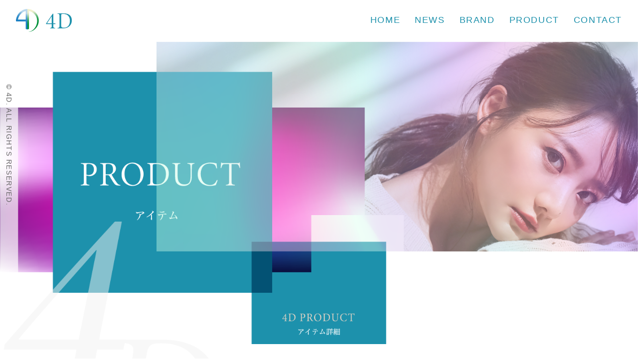

--- FILE ---
content_type: text/html; charset=UTF-8
request_url: https://4d-beauty.com/archives/product/458
body_size: 7266
content:
<!doctype html>
<html lang="ja" dir="ltr"><head>
<meta http-equiv="X-UA-Compatible" content="IE=edge">
<meta name="format-detection" content="telephone=no" />
<meta charset="utf-8">
<title>LOVEPLE PROTECT CREAM｜4D株式会社</title>
<meta name="description" content="LOVEPLE PROTECT CREAMページです。プロフェッショナル用のヘアカラー剤、トリートメント・ヘアケアなどを販売している美容メーカー。">
<meta name="keywords" content="4D株式会社,4D,美容,化粧品販売">
<meta name="viewport" content="width=1280">

<link rel="stylesheet" href="https://4d-beauty.com/wp-content/themes/tida_4d/style.css" type="text/css" media="all">
<meta property="og:url" content="http://4d-beauty.com/archives/product/458">
<meta property="og:title" content="LOVEPLE PROTECT CREAM">
<meta property="og:type" content="section">
<meta property="og:image" content="https://4d-beauty.com/wp-content/themes/tida_4d/images/default_medium.png">

<!--CSS-->
<link href="https://4d-beauty.com/wp-content/themes/tida_4d/css/lightbox.min.css" rel="stylesheet" type="text/css">
<link href="https://4d-beauty.com/wp-content/themes/tida_4d/css/slick.css" rel="stylesheet" type="text/css">
<link href="https://4d-beauty.com/wp-content/themes/tida_4d/css/slick-theme.css" rel="stylesheet" type="text/css">
<link href="https://4d-beauty.com/wp-content/themes/tida_4d/css/import.css" rel="stylesheet" type="text/css">
<link href="https://4d-beauty.com/wp-content/themes/tida_4d/css/max-640px.css" rel="stylesheet" type="text/css">

<!--JS-->
<script type="text/javascript" src="https://4d-beauty.com/wp-content/themes/tida_4d/js/jquery-1.11.3.min.js"></script>
<script type="text/javascript" src="https://4d-beauty.com/wp-content/themes/tida_4d/js/common.js"></script>
<script type="text/javascript" src="//webfont.fontplus.jp/accessor/script/fontplus.js?ASgRoh6PkEY%3D&box=e9TKj0xyYnE%3D&aa=1&ab=2" charset="utf-8"></script>
<script type="text/javascript" src="https://4d-beauty.com/wp-content/themes/tida_4d/js/lightbox.min.js"></script>
<!--[if lte IE 9]>
<script type="text/javascript" src="https://4d-beauty.com/wp-content/themes/tida_4d/js/flexibility.js"></script>
<script>
    $(function(){
        flexibility(document.documentElement);
    });
</script>
<![endif]-->
<meta name='robots' content='max-image-preview:large' />
<link rel='dns-prefetch' href='//s.w.org' />
<script type="text/javascript">
window._wpemojiSettings = {"baseUrl":"https:\/\/s.w.org\/images\/core\/emoji\/13.1.0\/72x72\/","ext":".png","svgUrl":"https:\/\/s.w.org\/images\/core\/emoji\/13.1.0\/svg\/","svgExt":".svg","source":{"concatemoji":"https:\/\/4d-beauty.com\/wp-includes\/js\/wp-emoji-release.min.js?ver=5.9.12"}};
/*! This file is auto-generated */
!function(e,a,t){var n,r,o,i=a.createElement("canvas"),p=i.getContext&&i.getContext("2d");function s(e,t){var a=String.fromCharCode;p.clearRect(0,0,i.width,i.height),p.fillText(a.apply(this,e),0,0);e=i.toDataURL();return p.clearRect(0,0,i.width,i.height),p.fillText(a.apply(this,t),0,0),e===i.toDataURL()}function c(e){var t=a.createElement("script");t.src=e,t.defer=t.type="text/javascript",a.getElementsByTagName("head")[0].appendChild(t)}for(o=Array("flag","emoji"),t.supports={everything:!0,everythingExceptFlag:!0},r=0;r<o.length;r++)t.supports[o[r]]=function(e){if(!p||!p.fillText)return!1;switch(p.textBaseline="top",p.font="600 32px Arial",e){case"flag":return s([127987,65039,8205,9895,65039],[127987,65039,8203,9895,65039])?!1:!s([55356,56826,55356,56819],[55356,56826,8203,55356,56819])&&!s([55356,57332,56128,56423,56128,56418,56128,56421,56128,56430,56128,56423,56128,56447],[55356,57332,8203,56128,56423,8203,56128,56418,8203,56128,56421,8203,56128,56430,8203,56128,56423,8203,56128,56447]);case"emoji":return!s([10084,65039,8205,55357,56613],[10084,65039,8203,55357,56613])}return!1}(o[r]),t.supports.everything=t.supports.everything&&t.supports[o[r]],"flag"!==o[r]&&(t.supports.everythingExceptFlag=t.supports.everythingExceptFlag&&t.supports[o[r]]);t.supports.everythingExceptFlag=t.supports.everythingExceptFlag&&!t.supports.flag,t.DOMReady=!1,t.readyCallback=function(){t.DOMReady=!0},t.supports.everything||(n=function(){t.readyCallback()},a.addEventListener?(a.addEventListener("DOMContentLoaded",n,!1),e.addEventListener("load",n,!1)):(e.attachEvent("onload",n),a.attachEvent("onreadystatechange",function(){"complete"===a.readyState&&t.readyCallback()})),(n=t.source||{}).concatemoji?c(n.concatemoji):n.wpemoji&&n.twemoji&&(c(n.twemoji),c(n.wpemoji)))}(window,document,window._wpemojiSettings);
</script>
<style type="text/css">
img.wp-smiley,
img.emoji {
	display: inline !important;
	border: none !important;
	box-shadow: none !important;
	height: 1em !important;
	width: 1em !important;
	margin: 0 0.07em !important;
	vertical-align: -0.1em !important;
	background: none !important;
	padding: 0 !important;
}
</style>
	<link rel='stylesheet' id='wp-block-library-css'  href='https://4d-beauty.com/wp-includes/css/dist/block-library/style.min.css?ver=5.9.12' type='text/css' media='all' />
<style id='global-styles-inline-css' type='text/css'>
body{--wp--preset--color--black: #000000;--wp--preset--color--cyan-bluish-gray: #abb8c3;--wp--preset--color--white: #ffffff;--wp--preset--color--pale-pink: #f78da7;--wp--preset--color--vivid-red: #cf2e2e;--wp--preset--color--luminous-vivid-orange: #ff6900;--wp--preset--color--luminous-vivid-amber: #fcb900;--wp--preset--color--light-green-cyan: #7bdcb5;--wp--preset--color--vivid-green-cyan: #00d084;--wp--preset--color--pale-cyan-blue: #8ed1fc;--wp--preset--color--vivid-cyan-blue: #0693e3;--wp--preset--color--vivid-purple: #9b51e0;--wp--preset--gradient--vivid-cyan-blue-to-vivid-purple: linear-gradient(135deg,rgba(6,147,227,1) 0%,rgb(155,81,224) 100%);--wp--preset--gradient--light-green-cyan-to-vivid-green-cyan: linear-gradient(135deg,rgb(122,220,180) 0%,rgb(0,208,130) 100%);--wp--preset--gradient--luminous-vivid-amber-to-luminous-vivid-orange: linear-gradient(135deg,rgba(252,185,0,1) 0%,rgba(255,105,0,1) 100%);--wp--preset--gradient--luminous-vivid-orange-to-vivid-red: linear-gradient(135deg,rgba(255,105,0,1) 0%,rgb(207,46,46) 100%);--wp--preset--gradient--very-light-gray-to-cyan-bluish-gray: linear-gradient(135deg,rgb(238,238,238) 0%,rgb(169,184,195) 100%);--wp--preset--gradient--cool-to-warm-spectrum: linear-gradient(135deg,rgb(74,234,220) 0%,rgb(151,120,209) 20%,rgb(207,42,186) 40%,rgb(238,44,130) 60%,rgb(251,105,98) 80%,rgb(254,248,76) 100%);--wp--preset--gradient--blush-light-purple: linear-gradient(135deg,rgb(255,206,236) 0%,rgb(152,150,240) 100%);--wp--preset--gradient--blush-bordeaux: linear-gradient(135deg,rgb(254,205,165) 0%,rgb(254,45,45) 50%,rgb(107,0,62) 100%);--wp--preset--gradient--luminous-dusk: linear-gradient(135deg,rgb(255,203,112) 0%,rgb(199,81,192) 50%,rgb(65,88,208) 100%);--wp--preset--gradient--pale-ocean: linear-gradient(135deg,rgb(255,245,203) 0%,rgb(182,227,212) 50%,rgb(51,167,181) 100%);--wp--preset--gradient--electric-grass: linear-gradient(135deg,rgb(202,248,128) 0%,rgb(113,206,126) 100%);--wp--preset--gradient--midnight: linear-gradient(135deg,rgb(2,3,129) 0%,rgb(40,116,252) 100%);--wp--preset--duotone--dark-grayscale: url('#wp-duotone-dark-grayscale');--wp--preset--duotone--grayscale: url('#wp-duotone-grayscale');--wp--preset--duotone--purple-yellow: url('#wp-duotone-purple-yellow');--wp--preset--duotone--blue-red: url('#wp-duotone-blue-red');--wp--preset--duotone--midnight: url('#wp-duotone-midnight');--wp--preset--duotone--magenta-yellow: url('#wp-duotone-magenta-yellow');--wp--preset--duotone--purple-green: url('#wp-duotone-purple-green');--wp--preset--duotone--blue-orange: url('#wp-duotone-blue-orange');--wp--preset--font-size--small: 13px;--wp--preset--font-size--medium: 20px;--wp--preset--font-size--large: 36px;--wp--preset--font-size--x-large: 42px;}.has-black-color{color: var(--wp--preset--color--black) !important;}.has-cyan-bluish-gray-color{color: var(--wp--preset--color--cyan-bluish-gray) !important;}.has-white-color{color: var(--wp--preset--color--white) !important;}.has-pale-pink-color{color: var(--wp--preset--color--pale-pink) !important;}.has-vivid-red-color{color: var(--wp--preset--color--vivid-red) !important;}.has-luminous-vivid-orange-color{color: var(--wp--preset--color--luminous-vivid-orange) !important;}.has-luminous-vivid-amber-color{color: var(--wp--preset--color--luminous-vivid-amber) !important;}.has-light-green-cyan-color{color: var(--wp--preset--color--light-green-cyan) !important;}.has-vivid-green-cyan-color{color: var(--wp--preset--color--vivid-green-cyan) !important;}.has-pale-cyan-blue-color{color: var(--wp--preset--color--pale-cyan-blue) !important;}.has-vivid-cyan-blue-color{color: var(--wp--preset--color--vivid-cyan-blue) !important;}.has-vivid-purple-color{color: var(--wp--preset--color--vivid-purple) !important;}.has-black-background-color{background-color: var(--wp--preset--color--black) !important;}.has-cyan-bluish-gray-background-color{background-color: var(--wp--preset--color--cyan-bluish-gray) !important;}.has-white-background-color{background-color: var(--wp--preset--color--white) !important;}.has-pale-pink-background-color{background-color: var(--wp--preset--color--pale-pink) !important;}.has-vivid-red-background-color{background-color: var(--wp--preset--color--vivid-red) !important;}.has-luminous-vivid-orange-background-color{background-color: var(--wp--preset--color--luminous-vivid-orange) !important;}.has-luminous-vivid-amber-background-color{background-color: var(--wp--preset--color--luminous-vivid-amber) !important;}.has-light-green-cyan-background-color{background-color: var(--wp--preset--color--light-green-cyan) !important;}.has-vivid-green-cyan-background-color{background-color: var(--wp--preset--color--vivid-green-cyan) !important;}.has-pale-cyan-blue-background-color{background-color: var(--wp--preset--color--pale-cyan-blue) !important;}.has-vivid-cyan-blue-background-color{background-color: var(--wp--preset--color--vivid-cyan-blue) !important;}.has-vivid-purple-background-color{background-color: var(--wp--preset--color--vivid-purple) !important;}.has-black-border-color{border-color: var(--wp--preset--color--black) !important;}.has-cyan-bluish-gray-border-color{border-color: var(--wp--preset--color--cyan-bluish-gray) !important;}.has-white-border-color{border-color: var(--wp--preset--color--white) !important;}.has-pale-pink-border-color{border-color: var(--wp--preset--color--pale-pink) !important;}.has-vivid-red-border-color{border-color: var(--wp--preset--color--vivid-red) !important;}.has-luminous-vivid-orange-border-color{border-color: var(--wp--preset--color--luminous-vivid-orange) !important;}.has-luminous-vivid-amber-border-color{border-color: var(--wp--preset--color--luminous-vivid-amber) !important;}.has-light-green-cyan-border-color{border-color: var(--wp--preset--color--light-green-cyan) !important;}.has-vivid-green-cyan-border-color{border-color: var(--wp--preset--color--vivid-green-cyan) !important;}.has-pale-cyan-blue-border-color{border-color: var(--wp--preset--color--pale-cyan-blue) !important;}.has-vivid-cyan-blue-border-color{border-color: var(--wp--preset--color--vivid-cyan-blue) !important;}.has-vivid-purple-border-color{border-color: var(--wp--preset--color--vivid-purple) !important;}.has-vivid-cyan-blue-to-vivid-purple-gradient-background{background: var(--wp--preset--gradient--vivid-cyan-blue-to-vivid-purple) !important;}.has-light-green-cyan-to-vivid-green-cyan-gradient-background{background: var(--wp--preset--gradient--light-green-cyan-to-vivid-green-cyan) !important;}.has-luminous-vivid-amber-to-luminous-vivid-orange-gradient-background{background: var(--wp--preset--gradient--luminous-vivid-amber-to-luminous-vivid-orange) !important;}.has-luminous-vivid-orange-to-vivid-red-gradient-background{background: var(--wp--preset--gradient--luminous-vivid-orange-to-vivid-red) !important;}.has-very-light-gray-to-cyan-bluish-gray-gradient-background{background: var(--wp--preset--gradient--very-light-gray-to-cyan-bluish-gray) !important;}.has-cool-to-warm-spectrum-gradient-background{background: var(--wp--preset--gradient--cool-to-warm-spectrum) !important;}.has-blush-light-purple-gradient-background{background: var(--wp--preset--gradient--blush-light-purple) !important;}.has-blush-bordeaux-gradient-background{background: var(--wp--preset--gradient--blush-bordeaux) !important;}.has-luminous-dusk-gradient-background{background: var(--wp--preset--gradient--luminous-dusk) !important;}.has-pale-ocean-gradient-background{background: var(--wp--preset--gradient--pale-ocean) !important;}.has-electric-grass-gradient-background{background: var(--wp--preset--gradient--electric-grass) !important;}.has-midnight-gradient-background{background: var(--wp--preset--gradient--midnight) !important;}.has-small-font-size{font-size: var(--wp--preset--font-size--small) !important;}.has-medium-font-size{font-size: var(--wp--preset--font-size--medium) !important;}.has-large-font-size{font-size: var(--wp--preset--font-size--large) !important;}.has-x-large-font-size{font-size: var(--wp--preset--font-size--x-large) !important;}
</style>
<link rel='stylesheet' id='wp-pagenavi-css'  href='https://4d-beauty.com/wp-content/plugins/wp-pagenavi/pagenavi-css.css?ver=2.70' type='text/css' media='all' />
<link rel="https://api.w.org/" href="https://4d-beauty.com/wp-json/" /><link rel="EditURI" type="application/rsd+xml" title="RSD" href="https://4d-beauty.com/xmlrpc.php?rsd" />
<link rel="wlwmanifest" type="application/wlwmanifest+xml" href="https://4d-beauty.com/wp-includes/wlwmanifest.xml" /> 
<meta name="generator" content="WordPress 5.9.12" />
<link rel="canonical" href="https://4d-beauty.com/archives/product/458" />
<link rel='shortlink' href='https://4d-beauty.com/?p=458' />
<link rel="alternate" type="application/json+oembed" href="https://4d-beauty.com/wp-json/oembed/1.0/embed?url=https%3A%2F%2F4d-beauty.com%2Farchives%2Fproduct%2F458" />
<link rel="alternate" type="text/xml+oembed" href="https://4d-beauty.com/wp-json/oembed/1.0/embed?url=https%3A%2F%2F4d-beauty.com%2Farchives%2Fproduct%2F458&#038;format=xml" />
<link rel="icon" href="https://4d-beauty.com/wp-content/uploads/2022/06/cropped-f0906a4bba963b6bbf0f5447fd9544cb-32x32.png" sizes="32x32" />
<link rel="icon" href="https://4d-beauty.com/wp-content/uploads/2022/06/cropped-f0906a4bba963b6bbf0f5447fd9544cb-192x192.png" sizes="192x192" />
<link rel="apple-touch-icon" href="https://4d-beauty.com/wp-content/uploads/2022/06/cropped-f0906a4bba963b6bbf0f5447fd9544cb-180x180.png" />
<meta name="msapplication-TileImage" content="https://4d-beauty.com/wp-content/uploads/2022/06/cropped-f0906a4bba963b6bbf0f5447fd9544cb-270x270.png" />
</head>
<body id="sub" class="product-template-default single single-product postid-458">

  <!-- header -->
<header role="banner" id="global-nav" class="header-fxd">
	<div id="globalheader">
				<p class="hdr_logo"><a href="https://4d-beauty.com/"><img src="https://4d-beauty.com/wp-content/themes/tida_4d/images/common/hdr_logo.png" alt=""></a></p>
				<nav>
			<ul class="menu_list">
			<li><a href="https://4d-beauty.com/">HOME</a></li>
      <li><a href="https://4d-beauty.com/news">NEWS</a></li>
			<li><a href="https://4d-beauty.com/brand">BRAND</a></li>
			<li><a href="https://4d-beauty.com/product">PRODUCT</a></li>
			<li><a href="https://4d-beauty.com/contact">CONTACT</a></li>
			</ul>
		</nav>
	</div>
	<p class="menu-trigger mobile">
		<span></span>
		<span></span>
		<span></span>
	</p>
</header>
<!-- /end header  -->

<main id="page_product" class="content_in">

	<section class="page_ttlarea ">
			<div id="mainimg">
				<a href="#content_wrap" class="img-wrap">
				<img src="https://4d-beauty.com/wp-content/themes/tida_4d/images/common/scroll_arrow.png" alt="" class="pc">
				<img src="https://4d-beauty.com/wp-content/themes/tida_4d/images/common/scroll_arrow_small.png" alt="" class="mobile">
			</a>
			</div>
			<div class="page_ttl">
				<p>
					<img src="https://4d-beauty.com/wp-content/themes/tida_4d/images/page/product/product_ttl_pc.png" alt="" class="pc">
					<img src="https://4d-beauty.com/wp-content/themes/tida_4d/images/page/product/product_ttl_sp.png" alt="" class="mobile">
				</p>
			</div>
	</section>

	
	<div id="content_wrap">

<ul class="product_menu_list dflex_center wf-jp-min">
	<li>
		<a href="https://4d-beauty.com/product#haircolor" class="dflex_center">
			<p class="menu_ttl">HAIR COLOR<br><span>ヘアカラー</span></p>
		</a>
	</li>
	<li>
		<a href="https://4d-beauty.com/product#haircare" class=" dflex_center">
			<p class="menu_ttl">HAIR CARE<br><span>トリートメント・<br class="mobile">ヘアケア</span></p>
		</a>
	</li>
	<li>
		<a href="https://4d-beauty.com/product#support" class=" dflex_center">
			<p class="menu_ttl">SUPPORTING ITEMS<br><span>サポーティング・<br class="mobile">アイテム</span></p>
		</a>
	</li>
	<li>
		<a href="https://4d-beauty.com/product#other" class=" dflex_center">
			<p class="menu_ttl">OTHER<br><span>その他</span></p>
		</a>
	</li>
</ul>
		<!--inner-->
		<div class="inner inner_productsingle productsingle">



				<!--singlecontents-->
				<div id="singlecontents">
						<div class="product_head dflex">
								<div class="productimg">
										<p class="mainphoto"><a href="https://4d-beauty.com/wp-content/uploads/2022/01/9b682baa6eb5d946b6ee3f6a5c24808b.png" data-lightbox="product" data-title=""><img src="https://4d-beauty.com/wp-content/uploads/2022/01/9b682baa6eb5d946b6ee3f6a5c24808b.png" alt="LOVEPLE PROTECT CREAM" /></a></p>

																		</div>

								<div class="productdetail">
									<h1 class="product_name">LOVEPLE PROTECT CREAM</h1>
									
									<div class="product_textarea">
										<dl class="product_info dflex wf-jp-min">
											<dt>ラブプル プロテクトクリーム</dt>
																						<dd>[500g]</dd>
																					</dl>
										<p class="product_text">柔らかいクリームで伸びが良く、塗りやすいシンプル処方の皮膚保護クリームです。<br />
ヘアカラーやパーマ施術時のフェイスライン、耳、うなじなどに付く汚れを防ぎます。<br />
<br />
(8つの無添加処方)<br />
動物由来原料フリー、動物実験フリー、シリコンフリー、<br />
パラベンフリー、紫外線吸収剤フリー、アルコールフリー、<br />
合成着色料フリー、合成香料フリー<br />
<br />
～ご使用方法～<br />
●施術前に生え際・耳周り・うなじなどに塗布します。<br />
<br />
●施術後、乳化を行ってからシャンプー剤でしっかり洗い流してください。</p>
										
										
										<ul class="product_pdf_list">
																					</ul>
										
									
																		<dl class="product_caution ">
										<dt class="wf-jp-min">化粧品等の使用上の注意</dt>
										<dd>
											お肌に異常が生じていないかよく注意して使用してください。<br>
											製品がお肌に合わないとき、即ち次のような場合は使用を中止してください。そのまま使用を続けますと、症状を悪化させることがありますので、皮膚科専門医等にご相談ください。<br>
											頭皮に傷、はれもの、湿疹等、異常のあるときは使用しないでください。
											<ul class="mark_list num">
												<li>使用中、赤味、はれ、かゆみ、刺激、色抜け（白斑等）や黒ずみ等の異常があらわれた場合</li>
												<li>使用したお肌に、直射日光があたって上記のような異常が<br class="pc">あらわれた場合</li>
											</ul>
										</dd>
									</dl>
								

										<a href="https://4d-beauty.com/contact" class="product_contact">
											商品についての問い合わせ
										</a>
									</div>


								</div>
						</div>

				</div>
				<!--/.singlecontents END-->


		</div>
		<!--/.inner END-->
	</div>
</main>
</div>
<!--/.bg END-->	

<footer >
	
	
	<section class="ftr_support">
		<div class="inner">
			<div class="ftr_support_detail dflex">
				<h2>
					<img src="https://4d-beauty.com/wp-content/themes/tida_4d/images/common/ftr_support_ttl.png" alt=""><span>サポートについて</span>
				</h2>
				<div class="ftr_support_text">
					商品詳細等でご不明な点がございましたら、<br class="mobile">以下の番号までお気軽にご相談下さい。<br>
					(お問い合わせ受付は土日祝日を除く)
					<p class="contact_tel ftr_support_tel wf-jp-min"><span class="tel-link dflex ">03-3863-7450</span></p>
				</div>
			</div>
			
			<!--<ul class="ftr_support_list dflex_center wf-jp-min">
				<li><a href="">WEBカタログ</a></li>
				<li><a href="">POPダウンロード</a></li>
				<li><a href="">カラーレシピ</a></li>
			</ul>-->
		</div>
	</section>
		
	<section class="ftr_menu">
		<div class="inner">
			<p class="back_top"><a href="#"><img src="https://4d-beauty.com/wp-content/themes/tida_4d/images/common/back_top.png" alt=""></a></p>
			<div class="ftr_link dflex">

				<div class="ftr_contact">
					<h2>
						<img src="https://4d-beauty.com/wp-content/themes/tida_4d/images/common/ftr_contact_ttl.png" alt="">
					</h2>
					<p class="btn btn_wh wf-jp-min"><a href="https://4d-beauty.com/contact">お問い合わせはこちら</a></p>
				</div>
				
				<div class="ftr_info dflex">
					<p class="ftr_info_link wf-jp-min"><a href="https://4d-beauty.com/company">company　｜　会社概要</a></p>
					<p class="ftr_logo"><a href="https://4d-beauty.com/"><img src="https://4d-beauty.com/wp-content/themes/tida_4d/images/common/ftr_logo.png" alt=""></a></p>
				</div>
				
			</div>
		</div>
	</section>
	
	

	
	
</footer>
<p class="copyright">© 4D. ALL RIGHTS RESERVED.</p>


<!---->


<script src="https://4d-beauty.com/wp-content/themes/tida_4d/js/slick.min.js"></script>
<script src="https://4d-beauty.com/wp-content/themes/tida_4d/js/ofi.min.js"></script>
<script>
$(document).on('ready', function() {
	var slider = ".product_slide"; // スライダー
  var thumbnailItem = ".product_thumb_item"; // サムネイル画像アイテム
  
  // サムネイル画像アイテムに data-index でindex番号を付与
  $(thumbnailItem).each(function(){
   var index = $(thumbnailItem).index(this);
   $(this).attr("data-index",index);
  });
	
	 // スライダー初期化後、カレントのサムネイル画像にクラス「thumbnail-current」を付ける
  // 「slickスライダー作成」の前にこの記述は書いてください。
  $(slider).on('init',function(slick){
   var index = $(".slide-item.slick-slide.slick-current").attr("data-slick-index");
   $(thumbnailItem+'[data-index="'+index+'"]').addClass("thumbnail-current");
  });
	
	$('.product_slide').slick({
		autoplay:true,
		autoplaySpeed:3000,
		arrows:true,
		dots:false,
		centerMode:true,
		centerPadding: '16%',
		slidesToShow:1,
		infinite: true,
		responsive:[
			{
				breakpoint: 1280,
				settings:{
				slidesToShow:1,
				centerMode: true,
				centerPadding: '10%',
					}
			},
		],
				responsive:[
			{
				breakpoint: 768,
				settings:{
				slidesToShow:1,
				centerMode:false,
				centerPadding: '50%',
				}
			},
		],

	});
	
	//サムネイル画像アイテムをクリックしたときにスライダー切り替え
  $(thumbnailItem).on('click',function(){
    var index = $(this).attr("data-index");
    $(slider).slick("slickGoTo",index,false);
  });
	
	//サムネイル画像のカレントを切り替え
  $(slider).on('beforeChange',function(event,slick, currentSlide,nextSlide){
    $(thumbnailItem).each(function(){
      $(this).removeClass("thumbnail-current");
    });
    $(thumbnailItem+'[data-index="'+nextSlide+'"]').addClass("thumbnail-current");
  });
});
</script>

<script>objectFitImages('img.object-fit-img');</script>
<script>
$(function() {
var ua = navigator.userAgent;
if(ua.indexOf('iPhone') > 0 || ua.indexOf('Android') > 0){
$('.tel-link').each(function(){
var str = $(this).text();
$(this).html($('<a>').attr('href', 'tel:' + str.replace(/-/g, '')).append(str + '</a>'));
});
}
});
</script>

</body>
</html>

--- FILE ---
content_type: text/css
request_url: https://4d-beauty.com/wp-content/themes/tida_4d/style.css
body_size: -56
content:
/*
Theme Name:4D
Author:PIECECRAFT
Description:4D
*/

--- FILE ---
content_type: text/css
request_url: https://4d-beauty.com/wp-content/themes/tida_4d/css/max-640px.css
body_size: 7674
content:
@charset "utf-8";
/* CSS Document */

@media screen and (max-width:736px) {
html, body {
	min-width: 0;
	width: 100%;
	height: 100%;
	-webkit-text-size-adjust : 100%;
	font-size: 3.8vw;
}

img {
	max-width: 100% !important;
	height: auto;
}

.sp_only {
	display: inherit;
}
	
.pc {display: none;}
.mobile {
	display: inherit;
}

.inner {
	width: 95% !important;
	margin: 0 auto;
	overflow: hidden;
	clear: both;
}
  .dflex{
    flex-wrap: wrap;
  }
  .sp_block_center{
    display: block;
    margin: 0 auto;
  }
  
  .menu-trigger {
    display: inherit;
  }

/*--------------

header

--------------*/
  header {
    height: 58px;
    padding: 15px 0;
  }
  header #globalheader{
    width: 94%;
    margin-left: auto;
    margin-right: auto;
  }
  header #globalheader h1 {
    width: 150px;
    position: relative;
    z-index: 4;
  }
	header #globalheader .hdr_logo{
		width: 81px;
	}

  #global-nav {
    display: flex;
    align-items: center;
    width: 100%;
  }
  .menu-trigger, .menu-trigger span {
    display: inline-block;
    transition: all .4s;
    box-sizing: border-box;
    cursor: pointer;
  }
  .menu-trigger {
    position: fixed;
    width: 40px;
    height: 40px;
    background: #1d91ac;
    z-index: 999;
    right: 8px;
    top: 8px;
  }
  .menu-trigger span {
    position: absolute;
    background: #fff;
    width: 25px;
    height: 2px;
    left: 0;
    right: 0;
    margin: auto;
  }
  .menu-trigger span:nth-of-type(1) {
    top: 10px;
  }
  .menu-trigger span:nth-of-type(2) {
    top: 0;
    bottom: 0;
  }
  .menu-trigger span:nth-of-type(3) {
    bottom: 10px;
  }

  /* メニュークリック時 */
  .menu-trigger.active span:nth-of-type(1) {
    -webkit-transform: translateY(9px) rotate(-45deg);
    transform: translateY(9px) rotate(-45deg);
  }
  .menu-trigger.active span:nth-of-type(2) {
    opacity: 0;
  }
  .menu-trigger.active span:nth-of-type(3) {
    -webkit-transform: translateY(-9px) rotate(45deg);
    transform: translateY(-9px) rotate(45deg);
  }

  #global-nav nav {
    display: none;
    position: fixed;
    top: 0;
    left: 0;
    background-color: rgba(29,145,172,0.95);
    width: 100%;
    height: 100%;
  }
  #global-nav nav .menu_list {
    /*padding: 80px 5% 0px;*/
    display: flex;
    /*flex-flow: column;*/
		flex-direction: column;
    align-items: center;
    justify-content: center;
    height: 100%;
  }
  #global-nav nav .menu_list li {
    margin-left: 0;
  }
  #global-nav nav .menu_list li a {
    display: block;
    text-align: center;
    text-decoration: none;
    color: #fff;
    font-size: 5vw;
		font-weight: 600;
    padding: 20px 0;
  }

  /* 画面スクロール時　ヘッダー背景 */
  #global-nav.m_fixed {
    background-color: rgba(255, 255, 255, 1);
    box-shadow: 0px 10px 10px -5px rgba(0, 0, 0, 0.2);
  }
	

	

/*--------------

common

---------------*/
	main{
		margin-top: 58px;
	}
.page_ttlarea{
	height: 49.63vw;
	/*margin-bottom: 13.44vw;*/
	margin-bottom: 28.44vw;
}
	
	
#mainimg {
	width: 86.44vw;
	max-width: auto;
	height: 53.88vw;
	max-height: auto;
	background: url("../images/page/top/mainimg01.jpg") no-repeat top left -9vw / cover;
}

#mainimg:after{
	content: "";
	display: block;
	width: 100%;
	max-width: 100%;
	height: 100%;
}

#page_index #mainimg{background-position: top left -30vw;}
#page_product #mainimg{background-position: top left -30vw;}
#page_contact #mainimg{background-position: top left -1vw;}

#mainimg .img-wrap{
	    width: 4.38vw;
    max-width: inherit;
    height: auto;
    max-height: inherit;
    bottom: 0;
    margin-right: 15px;
}
.img-wrap {
  overflow: hidden;
  position: relative;
  animation: img-wrap 3s cubic-bezier(.4, 0, .2, 1) infinite ;
}


.page_ttl {
	top: 7vw;
	z-index: 5;
	width: 75.25vw;
}

.page_ttl_index img {
		position: relative;
		z-index: 5;
}

.page_ttl_index #mainimg .img-wrap{
	width: 4.38vw;
	max-width: inherit;
	height: auto;
	max-height: inherit;
	bottom: 0;
	margin-right: 15px;
}

.page_ttl_index #mainimg {
	width: 66.44vw;
	max-width: 66.44vw;
	height: 67.88vw;
	max-height: 67.88vw;
	z-index: 2;
}
.page_ttl_index #mainimg:after{
	display: none;
}

.page_ttl_index .page_ttl{
	right: 29.3vw;
	width: 68.87vw;
	top:6vw;
}


.page_ttl_index.page_ttlarea{
		position: relative;
    max-height: 100%;
    height: 66vw;
    margin-bottom: 21.44vw;
}
.page_ttl_index.page_ttlarea:after{

	/* width: 100%; */
	height: 30.19vw;
	background: url(../images/common/page_ttl_bg.jpg) no-repeat center center /100%;
	position: absolute;
	 z-index: 0; 
	top:inherit;
	left: 0;
	bottom: 5.75vw;
	width: 53.69vw;
	max-width: 1067px;
	max-height: 483px;
	opacity: 1;
}


.content_sttl {
	font-size: 7vw;
	margin-bottom: 20px;
}

.content_sttl span{
	font-size: 3.8vw;
	margin-top: 10px;
}





	
/*--------------

index

---------------*/
.index_ttl {
	font-size: 7vw;
}

.index_ttl span{
	font-size: 3.8vw;
}

.index_news{
	background-image: url(../images/common/page_ttl_after.png), url(../images/page/top/news_bg.png);
	background-position: left -17vw bottom 13vw, left top;
	padding-bottom: 90px;
	background-size: 84.56vw, cover;

}
.index_news .index_ttl span{
	margin-left: 10px;
}
.index_news .index_newslist{
	padding-top: 0;
	justify-content: space-between;
}
	
.index_news_box{
	width: 45%;
	max-width: auto;
	margin-left: 8%;
}
.index_news_box:nth-of-type(2n){
	margin-top: 50px;
}
.index_news_box:first-of-type,
.index_news_box:nth-of-type(3n){
	margin-left: 0;
}

.index_news_box .index_news_img, 
.index_news_box .index_news_info{
	margin-bottom: 8px;
}
	
.index_news_box .index_news_info .date{
	font-size: 3.5vw;
}
.index_news_box .index_news_ttl{
	font-size: 3.8vw;
}
	
.index_news_box .btn.btn_arrow{
	max-width: 17vw;
	margin: 8px 0 0 auto;
}	
.index_news_box .btn.btn_arrow a{
	font-size: 3.5vw;
}

.index_news_box .btn.btn_arrow a:after {
	width: 17vw;
	height: 8px;
	bottom: -5px;
}

.inner_index_cate {
	max-width: 95%;
	width: 95%;
	margin: 0 auto;
}
.index_cate .index_cate_list{
	width: 100%;
	padding-bottom: 10px;
}
.index_cate .index_cate_list li{
	width: 49.4%;
	max-width: inherit;
}
.index_cate_list li .index_cate_in{
	padding: 20px 10px;
	max-height: auto;
}
.index_cate_list li .index_cate_ttl{
	font-size: 4vw;
}
.index_cate_list li .index_cate_ttl span{
	font-size: 12px;
	margin: 5px 0 10px;
}
.index_cate_list li .btn{
	margin: auto 0 0 0;
}
.index_cate_list li .btn.btn_lw a{
	font-size: 3.5vw;
	padding: 0 10px;
	width: 80%;
	margin: 0 auto;
}
	
	
	
	.index_product_inner{
		background-position: center center;
		background-size: contain ;
	}
	
	.index_product .index_ttl{
		max-width: 95%;
		width: 95%;
		margin-bottom: 40px;
	}
	.index_product .index_ttl span {
		margin-left: 10px;
	}


	.product_slide_item {
		max-width: 100%;
	}
	
	.product_slide .slick-arrow{
		width: 84px!important;
    height: 17px!important;
	}
	.product_slide .slick-next {
    left: 27%!important;
    top: 112%;
	}
	
	.product_slide .slick-next {
    left: 27%!important;
    top: 112%;
	}
	.product_slide .slick-prev {
    right: 26% !important;
    top: 112%;
	}
	
	
	.product_slide_thumb{
		justify-content: space-between;
    width: 80%;
		margin-top: 50px;
		max-width: 100%;
	}
	.product_thumb_item {
    margin: 0 1.5%;
	}
	
	
	.index_about{
		background-size: 480vw;
	}
	.inner_index_about{
		max-width: 100%;
    /*padding-bottom: 32.75vw;*/
    padding-bottom: 16.75vw;
    padding-top: 35.5vw;
	}
	.index_about_ttl,
	.index_attention_ttl{
		margin-bottom: 30px;
	}
	.index_about_ttl span,
	.index_attention_ttl span{
		margin-top: 10px;
	}
	.index_about_in_desc .text{
		max-width: 100%;
		text-align: left;
	}
	.index_about_in_desc .index_about_link_list{
		margin-top: 30px;
	}
	.index_about_in_desc .index_about_link_list li{
		margin-top: 20px;
		max-width: 80%;
	}
	.index_about_in_desc .index_about_link_list li:not(:first-of-type){
		margin-left: 0;
	}
	.index_about_in_desc .index_about_link_list li a{
		font-size: 4.5vw;
		padding: 3px 20px 6px;
	}
	
	.index_attention{
		padding-top: 21.75vw;
	}


p.toptxt br {
	display: none;
}
	
p.top_btn_sp {
	text-align: center;
}
	
div.topblog_content {
	display: block;
	margin: 0 0 10%;
}

div.topblog_content:last-child {
	margin: 0 0 0;
}

div.topblog_area {
	margin: 10% 0 0;
}

div.topblog {
	width: 100%;
	margin: 0 0 10% 0;
	padding: 20px;
}
	
div.topblog:last-of-type {
	margin-bottom: 0;
}
	
div.topblog p.topblog_img {
	max-width: 85%;
	width: 85%;
	margin: 0 auto;
}

div.topblog p.topblog_img img {
	vertical-align: bottom;
	width: 100%;
}
	div.topblog_in .topblog_info {
		font-size: 3.5vw;
		margin-bottom: 10px;
	}
	div.topblog_in .topblog_info .date{
		    margin-right: 10px;
	}
	div.topblog_in .topblog_info .cate{
		padding: 2px 10px;
	}
	div.topblog_in .blogttl{
		font-size: 6vw;
		margin-bottom: 20px;
	}
div.topblog_in {
	margin-top: 15px;
	box-sizing: border-box;
}
	
	div.topblog_in .btn.btn_arrow{
		max-width: 33vw;
	}
	
	div.topblog_in .btn.btn_arrow a,
	div.topblog_in .btn.btn_arrow a:after{
		width: 31vw;
	}
	
div.topblog_in p.label {
	color: #f25b00;
	border: solid 1px #f25b00;
	font-size: 0.8em;
	width: 80px;
	text-align: center;
	margin: 0 0 5%;
}

div.topblog_in h4.blogttl {
	min-height: 20%;
	font-size: 0.9em;
}

div.topblog_in p.date {
	font-size: 0.8em;
	margin: 3% 0 0;
}
    
/*-----------------

kodawari

-----------------*/
.kodawari_head{margin-bottom: 30px;}
.kodawari_head h3{
    background: url("../images/page/kodawari/bg_ttl.png")bottom left no-repeat;
    background-size: 100%;
    font-size:1.3em;
    padding-bottom: 10px;
    margin-bottom: 20px;
}

.kodawari_head p,
p.before_text{
    text-align:left;
    margin-bottom: 30px;
    font-size: 14px;
    line-height: 1.7em;
}

.before h3{
    padding: 30px 0;
    margin-bottom: 30px;
    font-size: 1.2em;
}

.ggmap iframe{width: 100%;}
	
ul.kodawari_list li {
	margin: 0 0 5%;
}

.kodawari_left { float: none;}
.kodawari_right { float: none;}
	
div.kodawari_list_in {
	width: 100%;
	margin-bottom: 5%;
}
	
h4.kodawari_flow_ttl {
	color: #41210D;
	font-size: 5vw;
	font-weight: bold;
	margin: 0 0 2%;
	text-align: center;
}

h4.kodawari_flow_ttl span {
	color: #FCF9EE;
	font-size: 14px;
	text-align: center;
	background-color: #EF9400;
	padding: 10px 15px;
	box-sizing: border-box;
	border-radius: 6px;
	vertical-align: middle;
	margin: 0 auto 2%;
	display: block;
}
	
p.kodawari_flow_txt {
	height: auto;
	background: #fff;
	border: solid 1px #E1963B;
	border-radius: 13px;
	padding: 15px;
	box-sizing: border-box;
	line-height: 1.7em;
	font-size: 14px;
}

p.kodawari_img {
	text-align: center;
}
	
div.kowawari_point {
	background: #FFD400 url("../images/page/kodawari/kodawari_img05.png") no-repeat;
	background-position: bottom right;
	background-size: 60%;
	border-radius: 20px;
	padding: 3% 3% 70%;
	box-sizing: border-box;
	margin: 0 0 10%;
}

h4.kodawari_point_ttl {
	font-size: 1.0em;
	color: #41210D;
	font-weight: bold;
	letter-spacing: 0.1em;
	background: url("../images/page/kodawari/bg_ttl02.png");
	background-repeat: no-repeat;
	background-position: center left;
	background-size: 100%;
	padding: 10% 0 10% 15%;
	box-sizing: border-box;
	margin: 0 0 3%;
}
	
p.kodawari_point_txt {
	background: #fff;
	border-radius: 13px;
	padding: 5%;
	box-sizing: border-box;
	width: 100%;
	line-height: 1.7em;
	font-size: 14px;
}
	
	
/*-----------------

secret

-----------------*/

.secret_head{
    background: 
		url("../images/page/secret/bg_head01.png") top left no-repeat,
		url("../images/page/secret/bg_head02.png") top right no-repeat;
	background-size: 30%,30%;
	margin-bottom: 10%;
	text-align: center;
	padding: 0 0 0;
}
	
.secret_head h3{
    font-size: 1.3em;
    margin-bottom: 12%;
    font-weight: bold;
	padding: 10% 0 0;
}
	
p.secret_head_txt {
	font-size: 5vw;
	margin: 0 0 5%;
	letter-spacing: 0.1em;
	line-height: 1.5em
}
	
p.secret_head_txt02 {
	font-size: 14px;
	line-height: 1.8em;
	text-align: left;
}
	
.secret_area01 { margin: 0 0 10%;}
.secret_area01 h3{
    background: url("../images/page/secret/bg_ttl.png") bottom center no-repeat;
	background-size: 100%;
    font-size: 1.2em;
    color: #FF6424;
    padding: 10px 0;
    margin-bottom: 20px;
    text-align: center;
    font-weight: bold;
}
	
.secret_area01_in { margin: 0 0 15%;}
.secret_area01_in02 { margin: 0 0 10%;}

.secret_area01_in h4 ,.secret_area01_in02 h4 {
	color: #fff;
	font-size: 1.0em;
	background: #8C7666;
	border-radius: 27px;
	width: 100%;
	text-align: center;
	padding: 15px 0;
	box-sizing: border-box;
	letter-spacing: 0.1em;
	margin: 0 0 5%;
}
	
p.secret_area01_txt {
	font-size: 14px;
	margin: 0 0 8%;
	line-height: 1.7em;
}
	
.secret_area01_in h5 {
	font-size: 1.0em;
	color: #553827;
	font-weight: bold;
	border: solid 1px #553827;
	width: 100%;
	padding: 10px 0;
	text-align: center;
}
	
div.element_of_honey h5 {
	float: none;
	font-weight: bold;
	width: 96%;
	margin: 0 auto 5%;
}

div.element_of_honey ul {
	float: none;
	width: 100%;
}

div.element_of_honey ul li {
	float: left;
	margin: 0 20px 0 0;
	font-size: 14px;
}
	
p.secret_area01_txt02 {
	font-size: 14px;
	float: none;
	width: 100%;
	line-height: 1.8em;
	margin: 0 0 5%;
}
	
p.secret_area01_img {
	float: none;
	margin: 0 0 0;
	text-align: center;
}

.secret_area02 { margin: 0 0 10%;}
.secret_area02 h3 {
	font-size: 6vw;
	font-weight: bold;
	text-align: center;
	background: url("../images/page/secret/bg_ttl02.png") no-repeat center center;
	padding: 20px 0;
	box-sizing: border-box;
	letter-spacing: 0.1em;
	margin: 0 0 5%;
}
	
p.secret_area02_txt {
	font-size: 14px;
	text-align: left;
	margin: 0 0 8%;
	line-height: 1.7em;
}
	
div.secret_area02_in {
	background: #fff;
	padding: 20px;
}
	
div.secret_area02_content {
	background: url("../images/page/secret/secret_img04.png") no-repeat;
	background-position: bottom;
	background-size: 60%;
	margin: 0 0;
	height: auto;
	padding: 0 0 95%;
}
	
div.secret_area02_content_in {
	float: none;
	overflow: hidden;
	width: 100%;
	margin: 0 0 0;
}
	
.secret_area02_in h4{
    background: url("../images/page/secret/bg_ttl03.png") bottom center no-repeat;
	background-size: 100%;
    font-size: 1.2em;
    color: #FF6424;
    padding: 0 0 20px;
    margin-bottom: 5%;
    text-align: center;
    font-weight: bold;
	letter-spacing: 0.2em;
	line-height: 1.7em;
}

p.secret_area02_txt02 {
	line-height: 1.8em;
	width: 100%;
	margin: 0 auto;
	font-size: 14px;
}




/*-----------------

shop

-----------------*/
.shop_contants article{margin-bottom: 40px;}

div.shoplist{
    margin-bottom: 20px;
}
div.shoptext{
    float:none;
    width: 100%;
}

div.shop_contants h3{
    padding:8px 10px;
    font-size: 1.2em;
    margin-bottom: 10px;
}

div.shoptext dl{
    display:block;
    width: 100%;
    font-size:14px;
    margin-bottom: 10px;
}

div.shoptext dl dt,
div.shoptext dl dd{
    display:block;
    padding:5px 10px;
}

div.shoptext dl dt{
    width: 100%;
}

div.shoptext h4{
    margin: 20px 0 10px;
    font-size: 1em;
    font-weight: bold;
}


div.shoptext ul{
    border: 3px solid #efedd7;
    background: #fff;
    padding: 20px 10px;
    box-sizing: border-box;
}

div.shoptext ul li{
    list-style: disc;
    float: none;
    margin: 0 0 5px 20px;
    width: 100%;
    font-size: 15px;
    box-sizing: border-box;
}

p.shopimg{
    float: none;
    width: 100%;
    margin-top: 20px;
}
	
div.another_shop ul{
    border: 5px solid #efedd7;
    background: #fff;
    padding: 20px 10px;
    box-sizing: border-box;
}

div.another_shop ul li {
    list-style: disc;
    margin: 0 0 5px 20px;
    width: 100%;
    font-size: 15px;
    box-sizing: border-box;
	float: none;
}

    
/*-----------------

about

-----------------*/

div.content_in {
	margin: 40px 0 0;
}

div.about_area {
	margin: 0 0 40px;
}


h3.about_ttl {
	margin: 0 0 30px;
    padding: 0 0 0 30px;
    background: url("../images/page/about/icon_ttl.png") left center no-repeat;
    background-size: 20px;
    font-size: 1.8em;
    letter-spacing: 2px;
    font-weight: bold;
}
    
p.about_txt {
	line-height: 2em;
}

table.about_us {
	text-align: left;
	font-size: 1em;
	width: 100%;
	float:none;
}

table.about_us th {
	width: 25%;
}

table.about_us td {
	padding: 0 0 20px 10px;
	box-sizing: border-box;
}

div.aboutimg_content {
	float: none;
}

p.about_img img {
	vertical-align: bottom;
	margin: 0 0 15px;
}

table.history {
	font-size:0.9em;
	line-height: 1.5em;
}

table.history th {
	font-weight: normal;
	vertical-align: top;
    width: 25%;
}
    
    table.history td{padding-bottom: 20px;}

/*-----------------

access

-----------------*/

div.access_area {
	margin: 0 0 60px;
}

div.acess_info {
	padding: 0 0 0 0;
    background: none;
    margin-bottom: 10px;
}

div.acess_info_l{float: none;}
p.access_img{float: none;}

div.acess_info h3{
    background: url("../images/page/access/access_logo.png") left top no-repeat;
    background-size: 50px;
    padding-left: 65px;
}
div.acess_info h3 span{
	margin: 0 0 20px 0;
    background:#E03C3B;
    color: #fff;
    display: inline-block;
    text-align: center;
    padding: 8px 30px;
    box-sizing: border-box;
    font-size: 1.2em;
    font-weight: bold;
}

    div.acess_info table {
        font-size: 20px;
    }

    div.acess_info table th,    
    div.acess_info table td{
        box-sizing: border-box;
        padding: 3px 0;
        font-size: 14px;
        text-align: left;
        vertical-align: top;
    }
    div.acess_info table th{font-weight: bold; width: 20%;}
    div.acess_info table td{padding-bottom: 20px;}

	
	
	
/*-----------------

brand

-----------------*/
	#page_brand .inner_brand{
		padding-bottom: 16.38vw;
	}
	#page_brand .brandlist article{
		background-size:113.5% ;
	}
	#page_brand .brandlist .brand_in_desc{
		padding: 20px 10px;
	}
	#page_brand .brandlist .brand_in_desc .text{
		max-width: 100%;
		width: 100%;
		text-align: left;
	}
	#page_brand .brandlist .brand_in_desc .brand_btn{
		margin-top: 20px;
		max-width: 80%;
	}
	#page_brand .brandlist .brand_in_desc .brand_btn a{
		font-size: 3.8vw;
	}
/*-----------------

company

-----------------*/
	
	#page_company .inner_about .about_in_desc{
		padding: 30px 10px;
	}
	#page_company .inner_about .about_in_desc .text{
		width: 100%;
		text-align: left;
	}
	#page_company .inner_about .about_link_list .about_btn{
		margin-top: 30px;
		max-width: 80%;
		width: 80%;
	}
	#page_company .inner_about .about_link_list .about_btn a{
		font-size: 3.8vw;
	}
	#page_company .inner_about .about_link_list .about_btn:not(:first-of-type){
		margin-left: 0;
		margin-top: 20px;
	}
	#page_company .profile_in_img{
	width: 100%;
	height: 300px;
	}

	#page_company .profile_in_info table{
		margin-top: 30px;
	}
	#page_company .profile_in_info table th{
		width: 27%;
	}
	#page_company .profile_in_info table th, 
	#page_company .profile_in_info table td{
		padding: 20px 10px;
	}
	#page_company .inner_profile{
		padding-bottom: 0;
	}
/*-----------------

product

-----------------*/
	#page_product .product_menu_list{
		width: 90%;
	}
	#page_product .product_menu_list li {
    width: 49%;
	}
	#page_product .product_menu_list li a{
		padding: 20px 10px;
	}
	#page_product .product_menu_list li a .menu_ttl{
		font-size: 4vw;
	}
	#page_product .product_menu_list li a .menu_ttl span{
		font-size: 12px;
    margin: 5px 0 10px;
	}
	#page_product .product_menu_list li a:after{
		width: 75%;
	}

	
	#page_product .inner_productsingle{
		margin-top: 60px;
		max-width: 95%;
	}
	#singlecontents .productimg{
		width: 85%;
		margin: 0 auto 30px;
	}
	#singlecontents .product_name{
		font-size: 6.5vw;
		padding-bottom: 5px;
		margin-bottom: 15px;
	}
	#singlecontents .productdetail .product_textarea{
		margin-left: 0px;
	}

	#singlecontents .productdetail .product_info{
		margin-bottom: 15px;
	}
	
	#singlecontents .product_contact{
		display: block;
		margin: 0 auto;
		width: 80%;
	}

	.productlist{
		margin-top: 60px;
	}
	.productlist article h2{
		font-size: 8vw;
		margin-bottom: 35px;
	}
	.productlist article h2 span{
		font-size: 3.5vw;
		padding: 5px 10px;
		width: 60%;
	}
	.productlist ul{
		max-width: 100%;
	}
	.productlist ul li{
		width: 100%;
		max-width: 100%;
		margin: 0 auto 60px;
	}
	.productlist ul li img{
		width: 85%;
	}
	.productlist ul li a{
		padding: 0;
	}
.productlist ul li a span{
    display: block;
    padding-top: 8px;
    font-size: 1em;
}
	.productlist article h3{
		font-size: 5vw;
		margin: 10px 0 5px;
	}
	
	.productlist article .info_list dd{
		margin-top: 5px;
	}
	.product_btn{
		max-width: 323px;
		width: 95%;
	}
/* 商品詳細 */
h2.prottl{
    background-size: 30px;
    font-size: 1.3em;
    font-weight: bold;
    padding: 8px 0 8px 38px;
    margin-bottom: 20px;
    letter-spacing: 0px;
}
#singlecontents{
    float: none;
    width: 100%;
    margin-bottom: 20px;
}

#singlecontents h3{
    padding: 10px;
    font-size: 1.3em;
    font-weight: bold;
    margin-bottom: 20px;
}

.mainphoto img{
    width: 100%;
}

ul.subphoto li{
    float: left;
    width: 31%;
    margin:4px 1% 0;
}

ul.subphoto li img{
    object-fit: cover;
    width: 100%;
    height: 70px;
}

.onlinebtn a{
    color: #5b1823;
    background: #ff969e url(../images/page/product/icon_cart.png) 3% center no-repeat;
    background-size: 20px;
    border: 2px solid #ff969e;
    border-radius: 8px;
    display: block;
    padding: 14px 0 14px 25px;
    text-align: center;
    font-size: 1em;
    font-weight: bold;
    box-sizing: border-box;
    width: 90%;
    margin: 30px auto 0;
}

.onlinebtn a:hover{
    color: #5b1823;
    background: #fff url(../images/page/product/icon_cart.png) 8% center no-repeat;
}

#singlecontents .productdetail{
    float: none;
    width: 100%;
}

#singlecontents .productdetail table{
    width: 100%;
    border-bottom: 1px dotted #666;
}

#singlecontents .productdetail table th,
#singlecontents .productdetail table td{
    border-top: 1px dotted #666;
    padding: 10px;
    box-sizing: border-box;
}

#singlecontents .productdetail table th{
    text-align: none;
    width: 30%;
}

#singlecontents .detail_text{
    background: #fff;
    padding: 20px 10px;
    margin-top: 40px;
}

#singlecontents .detail_text h4{
    color: #5b1823;
    background: url("../images/page/product/icon_detailttl.png") left center no-repeat;
    font-size: 18px;
    font-weight: bold;
    padding: 5px 0 5px 35px;
    margin-bottom: 15px;
}
    
img.lb-image{width: 100% !important; height: auto !important;}

/* サイドバー */
#productsidebar{
    float: none;
    width: 100%;
}

#productsidebar h3,
.sidebar h3{
    text-align: center;
    border-top: 5px solid #3a1419;
    border-bottom: 1px dotted #666;
    padding: 18px 0;
    font-size: 16px;
    font-weight: bold;
}

#productsidebar ul li a,
.sidebar ul li a{
    border-bottom: 1px dotted #666;
    padding: 10px;
    color: #000;
    display: block;
}

.sidebar ul li a span{
    display: block;
    font-size: 13px;
}


	
/*-----------------

blog

-----------------*/


/* 詳細 */
.article_area{
	width: 100%;
	margin-bottom: 30px;
	padding: 0 10px 30px;
}
.article_area .blogsingle_txt_en{
	font-size: 3.5vw;
	padding: 8px 0;
	max-width: 70%;
}
.article_area .post_info{
	font-size: 3.5vw;
	margin-top: 40px;
	margin-bottom: 10px;
}
.article_area .post_info .cate{
	padding: 2px 10px;
}
.article_area h1{
	font-size: 6vw;
	margin-bottom: 10px;
}
.article_area h3{
    font-size: 1.3em;
    margin-bottom: 20px;
}

.article_text{
    margin-bottom: 20px;
    padding-bottom: 20px;
}

.nextarticle li{
    width: 100%;
}
.nextarticle li.back{float: none;}
.nextarticle li.next{float: none; text-align: right; margin-top: 10px;}

.sidebar{
    float: none;
    width: 100%;
}

.pagenavi {margin-top: 30px;}
/*.pagenavi .wp-pagenavi a:hover,
.pagenavi .wp-pagenavi span.current{
    background: #ef9400;
    color: #fff;
    border:  1px solid #ef9400;
}*/
/*-----------------

privacy

-----------------*/
#page_privacy .privacy_content article{
	padding-bottom:6vw;
}

#page_privacy .inner_desc .desc_in{
	background-color: #fff;
	padding: 30px 10px;
}

#page_privacy  .policy_list {
	max-width: 100%;
	width: 100%;
	margin: 0 auto;
}

	
	
/*-----------------

contact

-----------------*/

h3.contact_ttl {
    font-size: 1.5em;
    font-weight: bold;
    letter-spacing: 2px;
	margin: 0 0 20px;
}
.contact_subttl_list {
    font-size: 4.2vw;
    text-align: left;
    margin-top: 0;
    margin-bottom: 10px;
}

p.contact_lead {
    font-size: 3.5vw;
    margin: 0 auto 60px;
		text-align: left;
}
.contact_sttl{
	font-size: 8vw;
	margin-bottom: 35px;
}
.contact_sttl span{
	font-size: 3.5vw;
	padding: 5px 10px;
	width: 90%;
}
.contact_attention_desc{padding: 30px 10px;}
.contact_attention_list{width: 100%;}
	
p.contact_tel{
    margin-top: 30px;
		/*margin-bottom: 30px;*/
}

p.contact_tel .tel-link, p.contact_tel a{
		font-size: 11vw;
    flex-direction: column;
		margin: 10px auto;
}
p.contact_tel .tel-link:before{
	    font-size: 7vw;
    margin-right: 0;
    margin-bottom: 6px;
}
	
	.contact_faq_list{margin-bottom: 60px;}
.contact_faq_q {
    font-size: 4.5vw;
    padding: 10px;
		text-align: left;
}

.contact_faq_a {
    padding: 20px 10px;
}

.contact_faq_a > p:before {
    font-size: 8.5vw;
    top: -2vw;
}

.contact_faq_a > p {
    padding-left: 10vw;
}

.contact_faq_item + .contact_faq_item {
    margin-top: 40px;
}
div.policy_area {
	margin: 5% 0 0;
	color: #40220f;
	font-size: 0.9em;
}

h3.policy_ttl {
	margin: 0 0 5%;
	background: url(../images/page/contact/icon.png) no-repeat;
	font-size: 1.4em;
	letter-spacing: 0.3em;
	font-weight: bold;
	padding: 3% 0 2% 18%;
	box-sizing: border-box;
	color: #000;
}

h4.policy_ttl02 {
	margin: 5% 0 0;
}

ul.policy_list li {
	font-size: 1.2em;
}
	
#content_wrap p.contact_tel .tel-link:before{
	font-size: 5vw;
}
	
.inner_form .contact-text1{
	font-size: 4.5vw;
	margin-bottom: 20px;
}
/*---ここからフォーム---*/
.form_box{
	padding:60px 0 90px;
}
table.formTable th,
table.formTable td {
	border-collapse: collapse;
	padding:0 10px;
}

table.formTable th{
	width: 100%;
   	font-size: 4.5vw;
	border-collapse: collapse;
	padding-bottom:10px;
}
	
table.formTable th.contact_border_none {
	border-top: none;
}

table.formTable th span{
	color: #fff;
	background: #d31c24;
	padding: 2% 5%;
	box-sizing: border-box;
	font-size: 0.7em;
	margin: 0 0 0 10px;
	border-radius: 3px;
}

table.formTable div {
    padding: 8px 0;
}
	
table.formTable td:last-child {
	border-bottom: none;
}

table.formTable td .cont_input01{
	width: 100%;
	padding: 15px;
	box-sizing: border-box;
	font-size: 3.8vw;
}

table.formTable td .cont_input02{
	width: 30%;
	padding: 13px;
	box-sizing: border-box;
	font-size: 3.8vw;
}

textarea.cont_input03 {
	width: 100%;
	height: 20%;
	padding: 15px;
	box-sizing: border-box;
	font-size: 3.8vw;
}

table.formTable .cont_input{
	width: 100%;
	padding: 15px;
	box-sizing: border-box;
	font-size: 3.8vw;
	border: 1px solid #808080;
	margin: 3% 0 0;
}

p.contact_redtxt {
	color: #d31c24;
	font-size: 0.8em;
	padding: 2% 0 0;
	box-sizing: border-box;
}

p.contact_txt {
	padding: 4% 0;
	box-sizing: border-box;
	font-size: 3.5vw;
}

p.contact_txt02 {
	font-size: 0.8em;
	margin: 0 0 10px;
}	



/*---ここからフォームボタン--*/

#submit{
	text-align: center;
	margin: 5% 0 0;
}

#submit input{
	background: #40220f;
	color: #fff;
	border:1px solid #40220f;
	width: 100%;
	padding: 5% 0;
	box-sizing: border-box;
	font-size: 1.0em;
	letter-spacing: 0.8em;
}

#submit input.backbtn{
	font-size: 5vw;
	margin-right: 0;
	letter-spacing: 0;
	margin-bottom: 5%;
	width:80%;
	padding: 3% 0;
}

#submit input.confbtn {
	padding: 3% 0;
	font-size: 5vw;
	letter-spacing: 0.1em;
	margin: 0 0 5%;
}
.mw_wp_form_confirm #submit input.confbtn{
	width:80%;
}

.contact_ttl {
    font-size: 8vw;
    margin-bottom: 50px;
    color: #1d91ac;
    padding-top: 30px;
}
.contact-error p,
.contact-text1 p {
	text-align: left;
	color: #c00;
	padding: 2%;
	font-size: 3.5vw;
	margin:0 15px 40px;
}
.contact_lead_complete{
	text-align:left;
}
.btn_complete{
		width: 80%;
    max-width: 80%;
    padding: 5px 0;
    font-size: 3.8vw;
}
	
	
/*-----------------

Footer

-----------------*/
	footer {
		margin-top: 15vw;
	}
footer .ftr_support .inner{
	padding: 24.63vw 0 33.13vw;
}
footer .ftr_support_detail h2
ul.ft_nav li {
	display: block;
	width: 100%;
}
	
footer .ftr_support_detail{
	justify-content: center;
	margin-bottom: 0;
}
footer .ftr_support_detail h2{
	max-width: 60%;
	margin-right: 0;
}
footer .ftr_support_detail h2 span{
	font-size: 3.5vw;
	margin-top: 10px;
}
	
footer .ftr_support_detail .ftr_support_text{
	border-left: none;
	padding: 5% 2.5% 7.5%;
	line-height: 1.8;
}
footer p.ftr_support_tel .tel-link a{
	color: #fff;margin-bottom: 0;
}
footer .ftr_support_list{
	flex-wrap: wrap;
	padding: 0 2.5%;
}
footer .ftr_support_list li{
		width: 100%;
    max-width: 100%;
}
	
footer .ftr_support_list li:nth-child(2) {
    margin: 15px 0px;
}
	
	
footer .ftr_support_sns{
	justify-content: center;
	margin-bottom: 0;
}
footer .ftr_support_sns h2{
	font-size: 8vw;
	margin-bottom: 35px;
}
footer .ftr_support_sns h2 span{
	font-size: 3.5vw;
	margin-top: 10px;
}
	
footer .ftr_support_sns .ftr_support__snstext{
	border-left: none;
	padding: 5% 2.5% 7.5%;
	line-height: 1.8;
}
footer .ftr_support_sns_list{
	flex-wrap: wrap;
	justify-content: center;
}
footer .ftr_support_sns_list li{
		width: 80%;
    max-width: 80%;
}
footer .ftr_support_sns_list li + li{
		margin-top: 20px;
}
footer .ftr_support_sns_list li a {
    font-size: 14px;
    padding: 8px 10px;
}
	
	footer .ftr_menu{
		background-position: bottom right;
	}
footer .ftr_menu .back_top{
	width: 15vw;
	margin-bottom: 10.94vw;
}
	
	footer .ftr_link .ftr_contact{
		margin-bottom: 40px;
	}	
	
	
	footer .ftr_link .ftr_contact h2{
		width: 70%;
	}
	
	footer .ftr_link .ftr_contact a{
		width: 70%;
    margin-top: 15px;
		margin: 15px auto 0;
	}
	footer .ftr_info{
		width: 70%;
	}
	footer .ftr_info_link{
		max-width: inherit;
		width: 100%;
	}
	footer .ftr_info_link a{
		padding: 8px 10px;
		background: url(../images/common/arrow_gr.png) no-repeat right 10px center / 7px;
	}
	
	footer .ftr_logo{
		max-width: 48%;
    margin-left: 0;
    margin-top: 40px;
	}
	
.btn a{
  font-size: 14px;
	display: block;
	text-align: center;
	padding: 8px 0;
	background:no-repeat right 10px center / 7px;
}
	
	.article_area .btn.btn_arrow{
		margin-right: 10px;
	}
	.btn.btn_arrow a{
		font-size: 4.5vw;
	}
	.article_area .btn.btn_arrow,
	.article_area .btn.btn_arrow a:after{
		width: 24vw;

	}
	.btn.btn_arrow a:hover:after{
		right: -10px;
	}

	
	ul.ft_nav li a {
	font-size: 15px;
	display: block;
	color: #333333 !important;
    box-sizing: border-box;
    border-bottom: 1px solid #999;
	border-right: none;
    transition: 0.3s ease-in-out;
	padding: 3% 0;
    
}	
	
footer ul.ft_nav li:first-child a {
    border-left: none;
    border-top: 1px solid #999;
}
	
p.ft_txt {
	font-size: 0.9em;
	letter-spacing: 0.2em;
	margin: 10% 0;
	text-align: left;
}

ul.ft_info {
	overflow: hidden;
	margin: 0 0 3%;
}

ul.ft_info li {
	display: block;
	margin: 0 5px;
}	
	
dl.ft_ad {
	width: 100%;
	overflow: hidden;
	margin: 0 auto 5%;
}

dl.ft_ad dt,dl.ft_ad dd {
	font-size: 1.1em;
	color: #595757;
}

dl.ft_ad dt {
	border: solid 1px #d8d9d9;
	width: 100%;
	height: auto;
	line-height: 0;
	vertical-align: middle;
	float: none;
	letter-spacing: 0.3em;
	box-sizing: border-box;
	margin: 0 0 2%;
	padding: 5% 0;
}

dl.ft_ad dd {
	width: 100%;
	float: none;
	letter-spacing: 0.1em;
	text-align: left;
	font-size: 14px;
}	
	
dl.ft_ad span {
	display: block;
}
	
p.copyright {
	clear: both;
	padding: 2% 0;
	box-sizing: border-box;
	text-align: center;
	font-size: 0.7em;
	background: #769300;
	color: #fff;
}

div.ftbtn {
	position: fixed;
	bottom: 0;
	top: auto;
	width: 100%;
}
	
div.ftbtn img {
	width: 100%;
}
	
div.ftbtn img {
	vertical-align: bottom;
}
	
.btn_mobile01 {
	float: left;
	width: 50%;
}
	
.btn_mobile02 {
	float: right;
	width: 50%;
}
	
p.copyright {
	height: 18%;
}


}

--- FILE ---
content_type: text/css
request_url: https://4d-beauty.com/wp-content/themes/tida_4d/css/style.css
body_size: 12604
content:
@charset "utf-8";

html,body {
    color: #000;
	font-family:  "游ゴシック", YuGothic, "ヒラギノ角ゴ ProN W3", "Hiragino Kaku Gothic ProN", "メイリオ", Meiryo, sans-serif;
	font-size: 16px;
    letter-spacing: 0.1em;
}

*{
 margin: 0;
 padding: 0;
	box-sizing: border-box ;
}

@media all and (-ms-high-contrast:none) {
	body {
		font-family: "游ゴシック", YuGothic, "ヒラギノ角ゴ ProN W3", "Hiragino Kaku Gothic ProN", "メイリオ", Meiryo, sans-serif;
	}
}

body {-webkit-font-smoothing: antialiased;box-sizing: border-box;}

h1,h2,h3,h4,h5,h6, .wf-jp-min, .contact_faq_a > p:before {font-family: MatisseProN-M,"游明朝", YuMincho, "ヒラギノ明朝 ProN W3", "Hiragino Mincho ProN", "HG明朝E", "ＭＳ Ｐ明朝", "ＭＳ 明朝", serif, sans-serif;}

/*h1,h2,h3,h4,h5,h6, .wf-jp-min {
	font-family: MatisseProN-M,"游明朝", YuMincho, "ヒラギノ明朝 ProN W3", "Hiragino Mincho ProN", "HG明朝E", "ＭＳ Ｐ明朝", "ＭＳ 明朝", serif, sans-serif;}*/

a{
	-webkit-transition: 0.3s ease-in-out;
	-moz-transition: 0.3s ease-in-out;
	-o-transition: 0.3s ease-in-out;
	transition: 0.3s ease-in-out;
	text-decoration: none;
}

a:hover, a:hover img{
	filter:alpha(opacity=70);
	-moz-opacity: 0.7;
	opacity: 0.7;
	-webkit-transition: 0.3s ease-in-out;
	-moz-transition: 0.3s ease-in-out;
	-o-transition: 0.3s ease-in-out;
	transition: 0.3s ease-in-out;
}

img{
	line-height: 0;
	vertical-align: bottom;
	width: 100%;
	max-width: 100%;
	height: auto;
}
.sp_only,
.mobile {display: none;}
.pc {display: inherit;}


.inner {
	max-width: 1170px;
	width: 95%;
	margin: 0 auto;
}
.inner_min{
	max-width:1070px;
}

.dflex{
	display: flex;
}

.dflex_wrap{
	display: flex;
	flex-wrap: wrap;
}

.dflex_center{
	display: -webkit-flex;
	display: -moz-flex;
	display: -ms-flex;
	display: -o-flex;
	display: flex;
	justify-content: center;
	align-items: center;
}

table {
    border-collapse: collapse;
    border-spacing: 0;
	width: 100%;
}
.object-fit-img{
    object-fit: cover;
    font-family: 'object-fit: cover;'
}

/*-----------マーク　-----------*/

.mark_list > *{
	text-indent: -1em;
	padding-left: 1em;
}
.mark_list.dot >*:before,
.mark_list > .dot:before{
	content: "・";
}
.mark_list.square >*:before,
.mark_list > .square:before{
	content: "■ ";
}
.mark_list.kome >*:before,
.mark_list > .kome:before{
	content: "※";
}

.mark_list.circle >*:before,
.mark_list > .circle:before{
	content: "● ";
}
.mark_list > .nomark:before{
	display: none;
}

/*--------------

header

--------------*/

/*------------------------
header
---------------------*/

header{
	width: 100%;
	padding: 18px 0 21px;
  left: 0;
  position: fixed;
  top: 0;
	z-index: 10;

}

header #globalheader{
	width: 95%;
	max-width: 1531px;
	margin: 0 auto;
	display: flex;
	justify-content: space-between;
	align-items: center;
}
header #globalheader .hdr_logo{
	width: 112px;
	line-height: 1;
}
header ul.menu_list {
	display: flex;
	justify-content: flex-end;
}

header ul.menu_list li{
	margin-left: 29px;
	display: inline-block;
}

header ul.menu_list li a{
	font-size: 18px;
	color:#1d91ac;
	text-decoration: none;
}

header ul.menu_list li a:hover{
	opacity: 0.5;
}


#global-nav.m_fixed {
	background-color: rgba(255,255,255,1);
  box-shadow: 0px 10px 10px -5px rgba(0,0,0,0.2);
}

/*--------------

common

---------------*/
main{
	margin-top: 84px;
	position: relative;
}

.page_ttlarea {
	position: relative;
	max-height: 730px;
	height: 45.63vw;
	margin-bottom: 5.44vw;
}
@media all and (-ms-high-contrast:none) {
	.page_ttlarea {
		margin-top: 84px;
	}
}

.page_ttlarea:after{
	content: "";
	display: block;
	background: url("../images/common/page_ttl_after.png") no-repeat top center /contain;
	width: 35.81vw;
	max-width: 573px;
	height: 36.5vw;
	max-height: 584px;
	position: relative;
	top:-4.69vw;
	left:4.69vw;
	z-index: 5;
	opacity: 0.5;
}


@media only screen and (max-width : 1600px) {
	.page_ttlarea:after{
		left:-0.69vw;
	}
}


#page_index #mainimg {
	background-image:url("../images/page/top/mainimg01.jpg");
}

#page_product #mainimg {
	background-image:url("../images/page/product/mainimg.jpg");
}

#page_news #mainimg {
	background-image: url("../images/page/news/mainimg.jpg") ;
}

#page_brand #mainimg {
	background-image:url("../images/page/brand/mainimg.jpg");
}

#page_company #mainimg {
	background-image: url("../images/page/company/mainimg.jpg");
}

#page_contact #mainimg {
	background-image: url("../images/page/contact/mainimg.jpg") ;
}

#page_privacy #mainimg {
	background-image: url("../images/page/privacy/mainimg.jpg") ;
}

#mainimg {
	width: 75.44vw;
	max-width: 1207px;
	height: 32.88vw;
	max-height: 526px;
	margin: 0 0 0 auto;
	position: relative;
	display: flex;
	justify-content: flex-end;
	background: url("../images/page/top/mainimg01.jpg") no-repeat top center / contain;

}

#mainimg:after{
	content: "";
	display: block;
	width: 100%;
	max-width: 1207px;
	height: 100%;
	background: url("../images/common/mainimg_cover.png") no-repeat top center /cover;
	position: relative;
	z-index: 4;
}


#mainimg .img-wrap{
	display: flex;
	justify-content: flex-end;
	width: 1.38vw;
	max-width: 22px;
	height: 30.38vw;
	max-height: 486px;
	z-index: 5;
	overflow: hidden;
  position: absolute;
	margin-right: 35px;
}
.img-wrap {
  overflow: hidden;
  position: relative;
  animation: img-wrap 3s cubic-bezier(.4, 0, .2, 1) infinite ;
}

@keyframes img-wrap {
   0% { opacity: 0; /* 完全に透明 */ }
  100% { opacity: 1; /* 透明度無し、通常表示 */ }
}
@media all and (-ms-high-contrast:none) {
	.img-wrap {
		right: 0;
	}
}
.page_ttl {
    width: 63.25vw;
		max-width: 1015px;
    position: absolute;
    top: 60px;
    display: flex;
    /*justify-content: center;*/
    justify-content: flex-end;

}
@media only screen and (min-width : 1601px) {
	.page_ttl{
		right: 38.3vw;
	}
}




/*
.page_ttl_index:before {
    content: "";
    width: 100%;
    height: 100px;
    background: url(../images/common/page_ttl_bg.jpg) no-repeat center center /100%;
    position: absolute;
    z-index: 1;
    left: 0;
}

*/
/*.page_ttl_index h2 {
    max-width: 550px;
    max-height: 550px;
    width: 34.38vw;
		padding: 12.75vw 20px;
    flex-direction: column;
		background: #1d91ac;
}

.page_ttl_index h2 img {
    width: 25vw;
		max-width: 400px;
}


.page_ttl_index h2 span {
    font-size: 28px;
		line-height: 1;
		color: #fff;
		margin-top: 3.75vw;
}
*/
.page_ttl_index img {
		position: relative;
		z-index: 5;
}

.page_ttl_index #mainimg .img-wrap{
	width: 1.38vw;
	max-width: 22px;
	height: 48.44vw;
	max-height: 775px;
}

.page_ttl_index #mainimg {
	width: 75.44vw;
	max-width: 1207px;
	height: 52.75vw;
	max-height: 844px;
	z-index: 2;
}
.page_ttl_index #mainimg:after{
	display: none;
}

.page_ttl_index .page_ttl{
	right: 38.3vw;
	width: 53.87vw;
}

@media only screen and (min-width : 1601px) {
	.page_ttl_index .page_ttl{
		right: 42.3vw;
		}
}



.page_ttl_index.page_ttlarea{
		position: relative;
    max-height: 1056px;
    height: 66vw;
    margin-bottom: 5.44vw;
}
.page_ttl_index.page_ttlarea:after{

	/* width: 100%; */
	height: 30.19vw;
	background: url(../images/common/page_ttl_bg.jpg) no-repeat center center /100%;
	position: absolute;
	 z-index: 0; 
	top:inherit;
	left: 0;
	bottom: 2.75vw;
	width: 53.69vw;
	max-width: 1067px;
	max-height: 483px;
	opacity: 1;
}

@media only screen and (min-width : 1601px) {
	.page_ttl_index.page_ttlarea:after{
		bottom: 5.75vw;
		width: 52.69vw;
	}
}	

/*
.page_ttl_index h2 span {
		position: relative;
		z-index: 5;
}

.page_ttl h3 {
    display: flex;
    justify-content: flex-end;
    flex-direction: column;
    align-items: center;
    padding-bottom: 25px;
    margin-top: -75px;
    position: relative;
    z-index: 1;
}*/


.content_sttl {
	font-size: 56px;
	text-align: center;
	line-height: 1;
	margin-bottom: 40px;
	color: #1d91ac;
}

.content_sttl span{
	display: block;
	font-size: 17px;
	margin-top: 20px;
	color: #16447c;
	font-weight: 500;
}

.wp-pagenavi {
    display: flex;
    justify-content: center;
}
.wp-pagenavi a, .wp-pagenavi span {
    border: none !important;
    color: #4D4D4D;
}

.wp-pagenavi .previouspostslink{
	margin-right:10px;
}
	
.wp-pagenavi 	.nextpostslink{
	margin-left:10px;
	}

/*-----------------

index

-----------------*/
.index_ttl {
    font-size: 56px;
}

.index_ttl span{
    font-size: 17px;
}

.index_news{
	background-image: url( "../images/common/page_ttl_after.png"), url( "../images/page/top/news_bg.png") ;
	background-position: left top 60px, right top 60px;
	background-repeat: no-repeat;
	padding-bottom: 150px;
	background-size: 33.56vw, 71.75vw;
}
@media only screen and (min-width : 1601px) {
	.index_news{
		background-size: 537px, 1146px;
	}
}	

.inner_index_news{
	width: 95%;
	max-width: 1470px;
	margin: 0 auto;
}

.index_news .index_ttl {
    color: #dfd3c5;
    display: flex;
    justify-content: flex-end;
    align-items: center;
    line-height: 1;
    margin-bottom: 20px;
}

.index_news .index_ttl span{
    color: #16447c;
    margin-left: 50px;
}

.index_news .index_newslist{
	justify-content: flex-end;
	padding-top: 40px;
}

.index_news_box{
	width: 25%;
	max-width: 270px;
	margin-left: 30px;
}
.index_news_box:nth-of-type(2n){
	margin-top: 50px;
}
.index_news_box:first-of-type{
	margin-left: 0;
}

.index_news_box a{
	display: block;
}

.index_news_box .index_news_img{
	background-color: #1d91ac;
}
.index_news_box .index_news_img,
.index_news_box .index_news_info{
	margin-bottom: 15px;
}
.index_news_box .index_news_info .date{
	color: #00a89c;
	font-weight: 500;
	letter-spacing: 0.1em;
	line-height: 1;
}

.index_news_box .index_news_ttl{
	font-size: 14px;
}

.index_news_box .btn.btn_arrow{
	max-width: 104px;
	margin: 20px 20px 0 auto;
}

.index_news_box .btn.btn_arrow a{
	font-size: 14px;
	line-height: 1;
	padding: 0;
}

.index_news_box .btn.btn_arrow a:after{
	width: 104px;
	height: 14px;
	bottom: -10px;
}



.index_cate{
	background: url( "../images/page/top/product_bg.png") no-repeat top center /cover;
	padding: 18.75vw 0 47.5vw;
}
@media only screen and (min-width : 1601px) {
	.index_cate{
		padding: 300px 0 54.5vw;
	}
}	

.inner_index_cate{
	max-width: 1196px;
	width: 95%;
	margin: 0 auto;
}
.index_cate .index_cate_list{
  flex-wrap: wrap;
	background-color: rgba(255,255,255,0.77);
	padding-bottom: 20px;
	justify-content: center;
}
.index_cate .index_cate_list li{
  width: 49.8%;
  max-width: 598px;
  margin: 1px;
	background-color: rgba(29,145,172,0.75);
	display: flex;

}
/*@media only screen and (max-width : 960px) {
	.index_cate_list{
		width: 700px;
		flex-wrap: wrap;
	}

	.index_cate_list li{
		width: 50%;
	}
}*/


.index_cate .index_cate_list li:nth-child(n+2):nth-child(-n+3) {
  background-color:rgba(139,197,63,0.75);
}

.index_cate .index_cate_list li:first-child:nth-child(3) {
  margin-left: 0;
}

.index_cate .index_cate_list li::nth-child(2):nth-child(4) {
  margin-right: 0;
}

.index_cate_list li .index_cate_in{
  display: flex;
  justify-content: center;
  align-items: center;
  flex-direction: column;
	padding: 5vw 20px;
  color: #fff;
	text-align: center;
	max-height: 374px;
	width: 100%;
}
.index_cate_list li .index_cate_ttl{
  font-size: 36px;
	line-height: 1;
	height: 9rem;
display: flex;
flex-direction: column;
justify-content: center;
}
.index_cate_list li .index_cate_ttl span{
  font-size: 18px;
	width: 100%;
	max-width: 285px;
	display: block;
	/*margin: 10px 0 20px;*/
	margin: 10px auto 0px;
}
.index_cate_list li .btn{
	width: 100%;
	max-width: 281px;
}


.index_product{
	background: url( "../images/page/top/brand_bg.png") no-repeat top center /cover;
	padding: 3.56vw 0 14vw;
	margin-top: -17vw;
}

.index_product_inner {
	background: url( "../images/page/top/brand_bg_line.png") no-repeat right 11.82vw center /contain;
}

@media only screen and (min-width : 1601px) {
	.index_product_inner {
		background: url( "../images/page/top/brand_bg_line.png") no-repeat right 17.82vw center / 63%;
	}
}

.index_product .index_ttl {
    color: #1d91ac;
    display: flex;
    justify-content: flex-end;
    align-items: center;
    line-height: 1;
		max-width: 1196px;
	width: 95%;
    margin: 0 auto 20px;
}

.index_product .index_ttl span{
    margin-left: 50px;
}

.product_slide_item {
	margin: 0 7.5vw;
	max-width: 57.81vw;
}
@media only screen and (max-width : 1280px) {
	.product_slide_item {
		margin: 0 7.5vw;
		max-width: 75vw;
	}
}

.product_slide_item a{
	margin: 0 auto;
	display: block;
}

.product_slide_item a:hover{
	opacity: 1;
}

.product_slide_item a:hover img{
	opacity: 0.9;
}

.product_slide_thumb {
    display: flex;
    justify-content: flex-end;
	  width: 95%;
		max-width: 925px;
		margin: 8px auto 0;
}

.product_thumb_item {
	color: #4d4d4d;
	font-size: 12px;
	margin-left: 10px;
	text-align: center;
	border-top: 4px solid #0671a5;
	padding-top: 5px;
	width: 120px;
	cursor: pointer;
}

.product_thumb_item.thumbnail-current {
	 border-top: 4px solid #1ebbbd;
}
.product_slide .slick-slide{
	  height:auto!important;
  }

  /*-----------矢印表示----------*/
  .product_slide  .slick-next{
		left: 19.5vw !important;
    top: 53vh;
  }
  .product_slide .slick-next:before{
    background: url( "../images/common/slide_btn_next.png")!important;
    background-size: contain!important;
		background-repeat: no-repeat !important;
  }
  .product_slide .slick-prev{
		left: inherit;
    right: 13.5vw !important;
    top: 20.5vh;
  }
 .product_slide  .slick-prev:before{
    background: url( "../images/common/slide_btn_back.png")!important;
    background-size: contain!important;
		background-repeat: no-repeat !important;
  }
  .product_slide .slick-arrow{
    z-index:2!important;
    width:106px!important;
    height:22px!important;
  }
  .product_slide .slick-arrow:before{
    content:""!important;
    width: 100%!important;
    height: 100%!important;
    position: absolute;
    top: 0;
    left: 0;
    opacity:1!important;
  }
		@media only screen and (max-width : 1600px) {
			.product_slide .slick-arrow {
				z-index: 2!important;
				width: 6.63vw!important;
				height: 2vw!important;
			}
			.product_slide .slick-next{
				left: 17.5vw !important;
				top: 81%;
			}
			.product_slide .slick-prev{
				right: 12.5vw !important;
				top: 25%;
			}
		}







.index_about {
	background: url("../images/page/top/about_bg.png") no-repeat top center / cover;
	margin-top: -23.38vw;
}

.inner_index_about{
	max-width: 980px;
	padding-bottom: 19.75vw;
	padding-top: 26.5vw;
	margin-bottom: 80px;

}
@media screen and (min-width:1601px) {
	.inner_index_about{
		padding-bottom: 22.75vw;
    padding-top: 27.5vw;
	}
}
.index_about_ttl,
.index_attention_ttl{
	text-align: center;
	line-height: 1;
	margin-bottom: 50px;
	color: #1d91ac;
}

.index_about_ttl span,
.index_attention_ttl span{
	display: block;
	margin-top: 20px;
	color: #16447c;
	font-weight: 500;
}

.index_about_in_desc .text,
.index_attention .text{
	max-width: 960px;
	margin: 0 auto;
	text-align: center;
}

.index_about_in_desc .index_about_link_list{
	justify-content: center;
}

.index_about_in_desc .index_about_link_list li{
	margin-top: 50px;
	max-width: 381px;
	width: 100%;
}

.index_about_in_desc .index_about_link_list li:not(:first-of-type){
	margin-left: 30px;
}

.index_about_in_desc .index_about_link_list li a{
	border: 1px solid #1d91ac;
	font-size: 20px;
	padding: 3px 20px 9px;
}

.index_attention{
	padding-top: 11.75vw;
}
.index_attention_ttl span{
	line-height: 1.5;
}



/*-----------------

company

-----------------*/


#page_company .company_about article {
	background: url("../images/page/company/content_bg_.png") repeat-y top center / cover;
	margin-top: -6.25vw;
}

#page_company .inner_about{
	max-width: 1100px;
	padding-top: 14.69vw;
	padding-bottom: 20.5vw;
	margin-bottom: 80px;

}
@media only screen and (min-width : 1601px) {
	#page_company .inner_about{
		padding-bottom: 27.5vw;
	}
}

#page_company .inner_about .about_in_desc{
	background-color: #fff;
	padding: 70px 20px;
}

#page_company .inner_about .about_in_desc .text{
	max-width: 960px;
	width: 95%;
	margin: 0 auto;
	text-align: center;
}

#page_company .inner_about .about_link_list{
	justify-content: center;
}

#page_company .inner_about .about_link_list .about_btn{
	margin-top: 50px;
	max-width: 381px;
	width: 100%;
}

#page_company .inner_about .about_link_list .about_btn:not(:first-of-type){
	margin-left: 30px;
}

#page_company .inner_about .about_link_list .about_btn a{
	border: 1px solid #1d91ac;
	font-size: 20px;
	padding: 3px 20px;
}


#page_company .inner_profile{
	padding-bottom: 70px;
}
#page_company .inner_profile .content_sttl{
	margin-bottom: 50px;
}
#page_company .profile_in_img{
	width: 100%;
	height: 529px;
}

.ggmap iframe{width: 100%;}

#page_company .profile_in_info table{
	width: 100%;
	border-top: 1px solid #b2b2b2;
	margin-top: 100px;
}
#page_company .profile_in_info table tr{border-bottom:1px solid #b2b2b2;}
#page_company .profile_in_info table th,
#page_company .profile_in_info table td{
	box-sizing: border-box;
	padding:35px 20px;
	vertical-align: middle;
}
#page_company .profile_in_info table th{
	width: 272px;
	text-align: left;
	padding-left: 10px;
	font-weight: 400;
}


/*-----------------

brand

-----------------*/

#page_brand .brand_wrap{
/*
	background: url("../images/page/brand/content_bg.png") repeat-y top center / cover;
	margin-top: -5.44vw;
*/
}


#page_brand .brandlist{
	margin-bottom: -10vw;
}

#page_brand .brandlist article {
	background: url("../images/page/brand/content_bg.png") repeat-y top center / cover;
	margin-top: -6.25vw;
}

#page_brand .inner_brand{
	max-width: 1100px;
	/*padding-top: 11.69vw;
	padding-bottom: 15.38vw;*/
	padding-top: 13.69vw;
	padding-bottom: 26.38vw;
}
@media only screen and (min-width : 1601px) {
#page_brand .inner_brand{
		padding-top: 17.69vw;
		padding-bottom: 23.38vw;
	}
}



#page_brand #page_brand .brandlist .brand_in_img{
	width: 100%;
}

#page_brand .brandlist .brand_in_desc{
	background-color: #fff;
	padding: 50px 20px;
}

#page_brand .brandlist .brand_in_desc .text{
	max-width: 960px;
	width: 95%;
	margin: 0 auto;
	text-align: center;
}

#page_brand .brandlist .brand_in_desc .brand_btn{
	margin-top: 40px;
	max-width: 381px;
	margin: 40px auto 0;
}

#page_brand .brandlist .brand_in_desc .brand_btn a{
	border: 1px solid #1d91ac;
	font-size: 20px;
	padding: 3px 20px;
}


/*-----------------

product

-----------------*/
#page_product .product_menu_list{
  width: 95%;
  margin: 0 auto;
  position: relative;
  z-index: 6;
	align-items: inherit;
}

#page_product .product_menu_list li{
  width: 24%;
  max-width: 274px;
  margin: 1px;
	display: flex;
}
@media only screen and (max-width : 960px) {
	#page_product .product_menu_list{
		width: 700px;
		flex-wrap: wrap;
	}

	#page_product .product_menu_list li{
		width: 50%;
	}
}

#page_product .product_menu_list li:nth-child(odd) a{
  background-color: #1D91AC;
}
#page_product .product_menu_list li:nth-child(even) a{
  background-color: #8BC53F;
}

#page_product .product_menu_list li a{
  display: flex;
  justify-content: center;
  align-items: center;
  flex-direction: column;
	padding: 20px;
  color: #fff;
	text-align: center;
	width: 100%;
}
#page_product .inner_productsingle{
  margin: 120px auto 0;
  width: 95% !important;
  max-width: 1170px;
}


#page_product .product_menu_list li a .menu_ttl{
	font-size: 20px;
	line-height: 1;
	height: 6rem;
display: flex;
flex-direction: column;
align-items: center;
justify-content: center;
}
#page_product .product_menu_list li a .menu_ttl span{
	display: inline-block;
	font-size: 14px;
	margin: 12px 0 15px;
	letter-spacing: 0;
}
#page_product .product_menu_list li a:after{
  content: "Product Line";
  display: inline-block;
  color: #fff;
  font-size: 9px;
	padding: 2px 10px;
  border:1px solid #fff;
  background: url("../images/common/arrow_sh_s.png") right 5px center no-repeat;
	width: 163px;
	margin: auto 0 0 0;
}
#page_product_list .product_text{
    text-align: center;
    margin-bottom: 60px;
    font-size: 18px;
    line-height: 2em;
}





.inner_productlist{
	margin-top: 160px;
}

.productlist article {
	margin-bottom: 170px;
}
.productlist article:last-of-type {
	margin-bottom: 30px;
}
.productlist ul {
	margin: 0 auto ;
	max-width: 1070px;
}
.productlist ul li{
	width: 30.8%;
	max-width: 332px;
	margin: 0 3.5% 70px 0;
	text-align: center;
	box-sizing: border-box;

}
.productlist ul li:nth-child(3n){
    margin-right: 0;

}
.productlist ul li a{
    background-color: #fff;
    padding: 5px 5px 10px;
    display: block;
}
.productlist ul li a span{
    display: block;
    padding-top: 8px;
    font-size: 18px;
}
.productlist ul li img{
    width: 100%;
	max-height: 320.03px;
}
.productlist article h2 {
		font-size: 42px;
    text-align: center;
    line-height: 1;
	margin-bottom: 50px;
	color: #1d91ac;
}

.productlist article h2 span{
    display: inline-block;
    font-size: 16px;
    padding: 2px 10px;
		width: 250px;
	border: 1px solid #00a89c;
}

.productlist article h3{
    font-size: 20px;
			margin-top: 25px;
}

.productlist article .info_list{
    font-size: 14px;
}

.productlist article .info_list dd{
   color: #666666;
	transition: .3s ease;
	margin-top: 10px;
}

.productlist article ul li a:hover,
.productlist article ul li a:hover .info_list dd{
	color: #fff !important;
}
.productlist article ul li a{
    color: #1d91ac;
}
.productlist article ul li a:hover{
	background-color: #1d91ac;
}


/*haircolor*/
.productlist article#haircolor h2,
.productlist article#haircolor ul li a{
    color: #1d91ac;
}
.productlist article#haircolor h2 span{
    border: 1px solid #00a89c;
}

.productlist article#haircolor ul li a:hover{
	background-color: #1d91ac;
}

/*shampoo*/
.productlist article#shampoo h2,
.productlist article#shampoo ul li a{
    color: #8bc53f;
}
.productlist article#shampoo h2 span{
    border: 1px solid #8bc53f;
}

.productlist article#shampoo ul li a:hover{
	background-color: #8bc53f;
}

/*shampoo*/
/*
.productlist article#support h2,
.productlist article#support ul li a{
    color: #8bc53f;
}
.productlist article#support h2 span{
    border: 1px solid #8bc53f;
}

.productlist article#support ul li a:hover{
	background-color: #8bc53f;
}
*/

/*haircare*/
.productlist article#haircare h2,
.productlist article#haircare ul li a{
    color: #8bc53f;
}
.productlist article#haircare h2 span{
    border: 1px solid #8bc53f;
}

.productlist article#haircare ul li a:hover{
	background-color: #8bc53f;
}

/*other*/
.productlist article#other h2,
.productlist article#other ul li a{
    color: #8bc53f;
}
.productlist article#other h2 span{
    border: 1px solid #8bc53f;
}

.productlist article#other ul li a:hover{
	background-color: #8bc53f;
}




.product_btn{
	width: 323px;
	margin: 0 auto;
}

/* 商品詳細 */
/* h2.prottl{
    background:url("../images/page/product/icon_ttl.png")left center no-repeat;
    font-size: 30px;
    font-weight: bold;
    padding: 8px 0 8px 80px;
    margin-bottom: 30px;
    letter-spacing: 3px;
} */
#singlecontents .product_head{
  justify-content: space-between;
	/*align-items: center;*/
}

#singlecontents .product_name{
    padding-bottom: 25px;
    font-size: 33px;
    font-weight: bold;
    margin-bottom: 20px;
    border-bottom: 1px solid #999999;
}

#singlecontents .productimg {
    width: 48%;
    max-width: 564px;
    margin-right: 30px;

}
.mainphoto img{
	width: auto;
	max-width: 100%;
}

ul.subphoto li{
    float: left;
    width: 31%;
    margin:4px 1% 0;
}

ul.subphoto li img{
    object-fit: cover;
    width: 100%;
    height: 80px;
}

.onlinebtn a{
    color: #5b1823;
    background: #ff969e url(../images/page/product/icon_cart.png) 8% center no-repeat;
    border: 2px solid #ff969e;
    border-radius: 50px;
    display: block;
    padding: 14px 0 14px 30px;
    text-align: center;
    font-size: 20px;
    font-weight: bold;
    box-sizing: border-box;
    width: 400px;
    margin: 30px auto 0;
}

.onlinebtn a:hover{
    color: #5b1823;
    background: #fff url(../images/page/product/icon_cart.png) 8% center no-repeat;
}

#singlecontents .productdetail{
  width: 48%;
  max-width: 469px;
  flex-shrink: 0;
	font-size: 14px;
}

#singlecontents .productdetail .product_textarea{
  margin-left: 10px;
	letter-spacing: 0;
}

#singlecontents .productdetail .product_info{
  margin-bottom: 20px;
}

#singlecontents .productdetail .product_info dt{
  margin-right: 30px;
}

#singlecontents .productdetail .product_text{
  /*margin-bottom: 25px;*/
  margin-bottom: 60px;
	line-height: 1.75;
}
#singlecontents .productdetail .product_pdf_list{
  margin-top: -30px;
	margin-bottom: 60px;
}

#singlecontents .productdetail .product_pdf_list li + li{
  margin-top: 15px;
}

#singlecontents .productdetail .product_caution {margin-bottom: 25px;letter-spacing: -0.01em;}
#singlecontents .productdetail .product_caution dt {
    border-bottom: 1px solid #ccc;
    margin-bottom: 5px;
    font-weight: bold;
}
#singlecontents .productdetail .product_caution dt .green{color: #1D91AC;}
#singlecontents .productdetail .product_caution .mark_list.num {
    counter-reset: c_number 0;
		margin-top: 5px;
}
#singlecontents .productdetail .product_caution .mark_list.num li:before{
    counter-increment: c_number 1;
    content: counter(c_number) ". ";
}
#singlecontents .product_contact{
  border:1px solid #CCCCCC;
	background-color: #fff;
  padding: 6px 20px;
  text-align: center;
	color: #4d4d4d;
	display: inline-block;
}

#singlecontents .product_contact:hover{
  background-color: #CCCCCC;
	color: #fff;

}

/* #singlecontents .productdetail table{
    width: 100%;
    border-bottom: 1px dotted #666;
}

#singlecontents .productdetail table th,
#singlecontents .productdetail table td{
    border-top: 1px dotted #666;
    padding: 10px;
    box-sizing: border-box;
}

#singlecontents .productdetail table th{
    text-align: left;
    width: 30%;
} */

#singlecontents .detail_text{
    background: #fff;
    padding: 30px;
		margin: 40px 0 30px;
}


#singlecontents .detail_text h4{
    color: #5b1823;
    background: url("../images/page/product/icon_detailttl.png") left center no-repeat;
    font-size: 18px;
    font-weight: bold;
    padding: 5px 0 5px 35px;
    margin-bottom: 15px;
}

/* サイドバー */
#productsidebar{
    float: left;
    width: 210px;
}

#productsidebar h3,
.sidebar h3{
    text-align: center;
    border-top: 5px solid #3a1419;
    border-bottom: 1px dotted #666;
    padding: 18px 0;
    font-size: 16px;

    font-weight: bold;
}

#productsidebar ul li a,
.sidebar ul li a{
    border-bottom: 1px dotted #666;
    padding: 10px;
    color: #000;
    display: block;
}

.sidebar ul li a span{
    display: block;
    font-size: 12px;
}

#productsidebar ul li a:hover,
.sidebar ul li a:hover{
    background-color: #ffcf3b;
}


.sidebar_box{margin-bottom: 30px;}




.main_img.indeximg img{
    width: 100%;
    min-width: 1100px;
    max-width: 1400px;
}

body#sub .inner_main .main_img{
    height:200px;
    border-radius:30px;
    background-repeat:no-repeat;
    background-size: cover;
    background-position: center center;
    box-sizing: border-box;
    padding: 60px 0;
}

body#sub .inner_main h2{
    font-size: 30px;
    font-weight: bold;
    letter-spacing: 3px;
    color: #fff;
}

body#sub .inner_main h2 span{
    display: block;
    font-size: 18px;
}

body#sub .inner_main .main_img.main_about{background-image: url(../images/page/about/mainbg.jpg);}
body#sub .inner_main .main_img.main_kodawari {background-image: url(../images/page/kodawari/mainbg.jpg);}
body#sub .inner_main .main_img.main_secret {background-image: url(../images/page/secret/mainbg.jpg);}
body#sub .inner_main .main_img.main_oem {background-image: url(../images/page/oem/mainbg.jpg);}
body#sub .inner_main .main_img.main_product_detail {background-image: url(../images/page/product/mainbg_detail.jpg);}
body#sub .inner_main .main_img.main_shop {background-image: url(../images/page/shop/mainbg.jpg);}
body#sub .inner_main .main_img.main_access {background-image: url(../images/page/access/mainbg.jpg);}
body#sub .inner_main .main_img.main_contact {background-image: url(../images/page/contact/mainbg.jpg);}
body#sub .inner_main .main_img.main_blog {background-image: url(../images/page/blog/mainbg.jpg);}


/*--------------

top_contents

---------------*/

.inner_main {
    max-width:1400px;
	margin: 0 auto;
}

.inner-top02 {
	max-width: 1280px;
	margin: 0 auto;
	background: url(../images/page/top/bee01.png) no-repeat,
				url(../images/page/top/bee02.png) no-repeat,
				url(../images/page/top/house01.png) no-repeat,
				url(../images/page/top/house02.png) no-repeat;
	background-position: left top,right top,left bottom,right bottom;
}

h2.main_img {
	text-align: center;
}

div.top_info {
	margin: 45px 0 35px;
	/*display: flex;
	-o-display: flex;
	-ms-display: flex;
	-moz-display: flex;
	-webkit-display: flex;*/
}

h3.topinfo_ttl {
	background: #fda42b;
	border-radius: 10px;
	color: #fff;
	font-size: 30px;
	padding: 45px 25px;
	box-sizing: border-box;
	text-align: center;
	width: 215px;
	float: left;
}

h3.topinfo_ttl span {
	display: block;
	font-size: 17px;
}

div.top_table {
	background: #fff;
	border-radius: 25px;
	box-sizing: border-box;
	float: right;
	width: 870px;
	padding: 20px 30px;
}

dl.top_table_news {
	overflow: hidden;
	clear: both;
	border-bottom: dashed 1px #4d4d4d;
	padding: 8px 0;
}

dl.top_table_news dt {
	width: 90px;
	float: left;
	border-right: solid 1px #4d4d4d;
	box-sizing: border-box;
	font-size: 16px;
	color: #4d4d4d;
}

dl.top_table_news dd {
	width: 700px;
	float: right;
	font-size: 16px;
}

dl.top_table_news dd a {
	color: #4d4d4d !important;
}

dl.top_table_news dd a:hover {
	color: #ef8702 !important;
}


table.topinfo_area a {
	color: #4d4d4d;
}

table.topinfo_area a:hover {
	color: #ef8702
}

table.topinfo_area tr {
	font-size: 16px;
	border-bottom: dashed 1px #4d4d4d;
	box-sizing: border-box;
}

table.topinfo_area th {
	width: 90px;
	border-right: solid 1px #4d4d4d;
	margin: 10px 10px 10px 0;
	box-sizing: border-box;
	display: inline-block;
	padding: 0 0 0 0;
	font-weight: normal;
	text-align: left;
}

dl.topinfo_area td {
	width: 700px;
	margin: 10px 0 10px 25px;
	box-sizing: border-box;
	float: left;
}


.topttl {
	text-align: center;
	margin: 0 0 80px;
}

.topttl02 {
	text-align: center;
	margin: 0 0 50px;
}

.topttl03 {
	margin: 0 0 20px;
}

.topttl04 {
	margin: 0 0 40px;
}

ul.topbtn {
	display: flex;
	-o-display: flex;
	-ms-display: flex;
	-moz-display: flex;
	-webkit-display: flex;
	margin: 0 0 100px;
}

ul.topbtn li a {
	margin: 0 40px 0 0;
}

ul.topbtn li:last-child a {
	margin: 0 0 0 0;
}

div.topbtn_parent {
	text-align: center;
}

p.top_btn a {
	margin: 0 0 60px;
	display: inline-block;
}

p.top_btn02 a {
	display: inline-block;
}


div.topoem_area {
	background: url(../images/page/top/top_bg01.png) no-repeat;
	padding: 40px 0 0;
	box-sizing: border-box;
	margin: 60px 0 50px;
	text-align: center;
}

p.topoem_txt {
	color: #fff;
	margin: 0 0 20px;
}

p.topoem_txt span {
	background: #fc6d69;
	padding: 15px 20px;
	box-sizing: border-box;
	border-radius: 15px;
}

ul.top_link {
	display: flex;
	-o-display: flex;
	-ms-display: flex;
	-moz-display: flex;
	-webkit-display: flex;
	margin: 0 0 70px;
}

ul.top_link li a {
	margin: 0 50px 0 0;
}

ul.top_link li:last-child a {
	margin: 0 0 0 0;
}

div.topconcept_area {
	background: url(../images/page/top/top_bg02.png) no-repeat;
	padding: 100px 0 130px 30px;
	box-sizing: border-box;
}

p.toptxt {
	background: rgba(240,236,205,0.60);
	width: 620px;
	border-radius: 18px;
	padding: 20px 40px;
	box-sizing: border-box;
	font-size: 13px;
	letter-spacing: 0.09em;
	margin: 0 0 40px;
}

div.instagram_area {
	background: #776557;
	text-align: center;
	padding: 50px 0;
	box-sizing: border-box;
}

p.top_instagram img {
	width: 100%;
}

div.topblog_content {
	margin: 0 0 50px;
}


div.topblog_area {
	margin: 50px 0 0;
	box-sizing: border-box;
}

div.topblog {
	width: 100%;
	border: 1px solid #00a89c;
	background-color: rgba(255,255,255,0.60);
	padding: 40px 50px 40px 40px;
	justify-content: space-between;
	z-index:5;
	margin-bottom:60px;
}



div.topblog_in {
	box-sizing: border-box;
	max-width: 530px;
	width: 100%;
}

div.topblog p.topblog_img{
	max-width:  383px;
	width: 48%;
	margin-right: 20px;
	flex-shrink: 0;
	background-color: #1d91ac;
}
div.topblog p.topblog_img a{
	position: relative;
	width: 100%;
	padding-top: 77%;
	display: block;
	overflow: hidden;
}
div.topblog p.topblog_img img {
	position: absolute;
	left: 0;
	top: 0;
}


div.topblog_in p.label {
	color: #f25b00;
	border: solid 1px #f25b00;
	font-size: 13px;
	width: 80px;
	text-align: center;
	margin: 0 0 20px;
}

div.topblog_in .topblog_info{
	align-items: center;
	font-size: 14px;
	font-weight: 600;
	margin-bottom: 20px;
}
div.topblog_in .topblog_info .date{
	color: #00a89c;
	margin-right: 20px;
}
div.topblog_in .topblog_info .cate{
	background-color: #f7f6f1;
	padding: 2px 20px;
}
div.topblog_in .topblog_info .cate a{
	color: #666;
}
div.topblog_in .blogttl {
	color: #00a89c;
	font-family: inherit;
	font-weight: 500;
	font-size: 24px;
	margin-bottom: 20px;
}
/*div.topblog_in .blogttl a {
	color: #000;
	transition: 0.3s ease-in-out;
}

div.topblog_in .blogttl a:hover {
	color: #f25b00;
	transition: 0.3s ease-in-out;
}*/

div.topblog_in p.date {
	font-size: 13px;
	margin: 35px 0 0;
}

div.topblog_in .btn.btn_arrow {
	max-width: 193px;
	margin: 20px 0 0 auto;
}

div.topblog_in .btn.btn_arrow a:after{
	width: 193px;
	height: 32px;
}

/*-----------------

kodawari

-----------------*/
.kodawari_head{margin-bottom: 60px;}
.kodawari_head h3{
    background: url("../images/page/kodawari/bg_ttl.png")bottom center no-repeat;
    font-size: 30px;
    color: #ff6424;
    padding-bottom: 20px;
    margin-bottom: 30px;
    text-align: center;
    font-weight: bold;
}

.kodawari_head p,
p.before_text{
    text-align: center;
    margin-bottom: 30px;
    font-size: 18px;
    line-height: 1.7em;
}

.before h3{
    text-align: center;
    color: #fff;
    padding: 50px 0;
    background: url("../images/page/kodawari/bg_before.jpg") center no-repeat;
     background-size: cover;
    margin-bottom: 40px;
    font-size: 40px;
}

.ggmap iframe{width: 100%;}


ul.kodawari_list li {
	margin: 0 0 90px;
}

.kodawari_left { float: left;}
.kodawari_right { float: right;}

div.kodawari_list_in {
	width: 570px;
}

h4.kodawari_flow_ttl {
	color: #41210D;
	font-size: 30px;
	font-weight: bold;
	margin: 0 0 15px;
}

h4.kodawari_flow_ttl span {
	color: #FCF9EE;
	font-size: 16px;
	text-align: center;
	background-color: #EF9400;
	padding: 10px 15px;
	box-sizing: border-box;
	border-radius: 6px;
	vertical-align: middle;
	margin: 0 20px 0 0;
}

p.kodawari_flow_txt {
	height: 260px;
	background: #fff;
	border: solid 1px #E1963B;
	border-radius: 13px;
	padding: 20px;
	box-sizing: border-box;
	line-height: 1.7em;
}

div.kowawari_point {
	background: #FFD400 url("../images/page/kodawari/kodawari_img05.png") no-repeat;
	background-position: bottom right;
	background-size: 35%;
	border-radius: 20px;
	padding: 30px;
	box-sizing: border-box;
}

h4.kodawari_point_ttl {
	font-size: 40px;
	color: #41210D;
	font-weight: bold;
	letter-spacing: 0.1em;
	background: url("../images/page/kodawari/bg_ttl02.png");
	background-repeat: no-repeat;
	background-position: center left;
	padding: 0 0 35px 100px;
	box-sizing: border-box;
	margin: 0 0 30px;
}

p.kodawari_point_txt {
	background: #fff;
	border-radius: 13px;
	padding: 20px;
	box-sizing: border-box;
	width: 610px;
	line-height: 1.7em;
}


/*-----------------

secret

-----------------*/

.secret_head{
    background:
		url("../images/page/secret/bg_head01.png") left center no-repeat,
		url("../images/page/secret/bg_head02.png") right center no-repeat;
	margin-bottom: 60px;
	text-align: center;
	padding: 50px 0 0;
}

.secret_head h3{
    font-size: 30px;
    margin-bottom: 30px;
    font-weight: bold;
}

p.secret_head_txt {
	font-size: 24px;
	margin: 0 0 50px;
	letter-spacing: 0.2em;
}

p.secret_head_txt02 {
	font-size: 14px;
	line-height: 1.8em;
}


.secret_area01 { margin: 0 0 100px;}
.secret_area01 h3{
    background: url("../images/page/secret/bg_ttl.png") bottom center no-repeat;
    font-size: 30px;
    color: #FF6424;
    padding: 30px 0;
    margin-bottom: 30px;
    text-align: center;
    font-weight: bold;
}

.secret_area01_in { margin: 0 0 90px;}
.secret_area01_in02 { margin: 0 0 20px;}

.secret_area01_in h4 ,.secret_area01_in02 h4 {
	color: #fff;
	font-size: 22px;
	background: #8C7666;
	border-radius: 27px;
	width: 450px;
	text-align: center;
	padding: 15px 0;
	box-sizing: border-box;
	letter-spacing: 0.1em;
	margin: 0 0 40px;
}

p.secret_area01_txt {
	font-size: 14px;
	margin: 0 0 50px;
}

.secret_area01_in h5 {
	font-size: 17px;
	color: #553827;
	font-weight: bold;
	border: solid 1px #553827;
	width: 150px;
	padding: 20px 0;
	text-align: center;
}

div.element_of_honey h5 {
	float: left;
	font-weight: bold;
}

div.element_of_honey ul {
	float: right;
	width: 900px;
}

div.element_of_honey ul li {
	float: left;
	margin: 0 20px 0 0;
	font-size: 14px;
}

p.secret_area01_txt02 {
	font-size: 14px;
	float: left;
	width: 700px;
	line-height: 1.8em;
}

p.secret_area01_img {
	float: right;
	margin: -70px 0 0;
}

.secret_area02 { margin: 0 0 100px;}
.secret_area02 h3 {
	font-size: 40px;
	font-weight: bold;
	text-align: center;
	background: url("../images/page/secret/bg_ttl02.png") no-repeat center center;
	padding: 20px 0;
	box-sizing: border-box;
	letter-spacing: 0.2em;
	margin: 0 0 40px;
}

p.secret_area02_txt {
	font-size: 16px;
	text-align: center;
	margin: 0 0 80px;
	line-height: 1.7em;
}


div.secret_area02_in {
	background: #fff;
	padding: 20px 80px 20px 0;
}

div.secret_area02_content {
	background: url("../images/page/secret/secret_img04.png") no-repeat;
	background-position: 8% center;
	margin: -50px 0;
	height: 520px;
}

div.secret_area02_content_in {
	float: right;
	overflow: hidden;
	width: 60%;
	margin: 50px 0 0;
}

.secret_area02_in h4{
    background: url("../images/page/secret/bg_ttl03.png") bottom center no-repeat;
    font-size: 25px;
    color: #FF6424;
    padding: 30px 0;
    margin-bottom: 30px;
    text-align: center;
    font-weight: bold;
	letter-spacing: 0.2em;
}

p.secret_area02_txt02 {
	line-height: 1.8em;
	width: 80%;
	margin: 0 auto;
}




/*-----------------

shop

-----------------*/
.shop_contants article{margin-bottom: 70px;}

div.shoplist{
    margin-bottom: 30px;
}
div.shoptext{
    float: left;
    width: 570px;
}

div.shop_contants h3{
    color: #fff;
    background: #e1443a;
    padding:8px 20px;
    font-size: 30px;
    margin-bottom: 20px;
}

div.shoptext dl{
    display: table;
    width: 100%;
    font-size: 20px;
    margin-bottom: 10px;
}

div.shoptext dl dt,
div.shoptext dl dd{
    display: table-cell;
    padding:5px 10px;
    box-sizing: border-box;
    vertical-align: middle;
}

div.shoptext dl dt{
    border: 1px solid #666;
    text-align: center;
    width: 180px;
}

div.shoptext h4{
    margin: 20px 0 10px;
    font-size: 20px;
    font-weight: bold;
}

div.shoptext h4::before{
    content: "●"
}

div.shoptext ul{
    border: 5px solid #efedd7;
    background: #fff;
    padding: 20px;
    box-sizing: border-box;
}

div.shoptext ul li{
    list-style: disc;
    float: left;
    margin: 0 0 5px 20px;
    width: 29%;
    font-size: 15px;
    box-sizing: border-box;
}

p.shopimg{
    float: right;
    width: 485px;
}

div.another_shop ul{
    border: 5px solid #efedd7;
    background: #fff;
    padding: 20px;
    box-sizing: border-box;
}

div.another_shop ul li {
    list-style: disc;
    margin: 0 40px 10px;
    width: 40%;
    font-size: 20px;
    box-sizing: border-box;
	float: left;
}



/*-----------------

about

-----------------*/

div.content_in {
	margin: 40px 0 0;
}

div.about_area {
	margin: 0 0 150px;
}

h3.about_ttl {
	margin: 0 0 50px;
    padding: 0 0 0 50px;
    background: url("../images/page/about/icon_ttl.png") left center no-repeat;
    font-size: 38px;
    letter-spacing: 5px;
    font-weight: bold;
}

p.about_txt {
	line-height: 2.5em;
}

table.about_us {
	text-align: left;
	font-size: 18px;
	width: 65%;
	float: left;
}

table.about_us th {
	font-weight: normal;
	border-right: solid 1px #42210b;
	vertical-align: top;
	width: 95px;
}

table.about_us td {
	padding: 0 0 20px 40px;
	box-sizing: border-box;
}

div.aboutimg_content {
	float: right;
}

p.about_img img {
	vertical-align: bottom;
	margin: 0 0 15px;
}

table.history {
	font-size: 18px;
	line-height: 2.0em;
}

table.history th {
	font-weight: normal;
	vertical-align: top;
}



/*-----------------

access

-----------------*/

div.access_area {
	margin: 0 0 60px;
}

div.acess_info {
	padding: 0 0 0 160px;
    background: url("../images/page/access/access_logo.png") left top no-repeat;
    margin-bottom: 30px;
}

div.acess_info_l{float: left;}
p.access_img{float: right;}

div.acess_info h3 span{
	margin: 0 0 20px 0;
    background:#E03C3B;
    color: #fff;
    display: inline-block;
    text-align: center;
    padding: 8px 30px;
    box-sizing: border-box;
    font-size: 30px;
    font-weight: bold;
}

div.acess_info table {
	font-size: 20px;
}

div.acess_info table th {
	font-weight: normal;
	width: 60px;
	padding: 0 0 20px 0;
	box-sizing: border-box;
}

div.acess_info table td {
	padding: 0 0 20px 40px;
	box-sizing: border-box;
}

.gmap iframe{width:100%;}

/*-----------------

blog

-----------------*/


/* 詳細 */
.article_area{
	border:1px solid #00a89c;
	background-color: #fff;
	position: relative;
	z-index: 6;
	padding: 0 40px 50px;
	color: #4d4d4d;
}
.article_area h3{
    font-size: 24px;
    font-weight: bold;
    margin-bottom: 30px;
}
.article_area  .blogsingle_txt_en{
	font-size: 16px;
	display: block;
	text-align: center;
	padding: 10px 0;
	color: #fff;
	background-color: #1D91AC;
	margin: 0 auto;
	max-width: 337px;
}
.article_area .post_info{
	align-items: center;
	font-size: 14px;
	font-weight: 600;
	margin-bottom: 40px;
}
.article_area .post_info .date{
	color: #00a89c;
	margin-right: 20px;
}
.article_area .post_info .cate{
	background-color: #f7f6f1;
	padding: 2px 20px;
	color: #666;
}

.article_area .post_info .cate a{
	color: #666;
}

.article_area h1{
	color: #00a89c;
	font-family: inherit;
	font-weight: 500;
}

.article_area ul.blogcat{margin: 20px 0;}
.article_area ul.blogcat li{float: left;}
.article_area ul.blogcat li a{
    border: 1px solid #ccc;
    background-color: #fff;
    color: #333;
    text-align: center;
    padding: 5px 20px;
    font-size: 13px;
}

.article_area img{
	max-width: 100%;
	width: auto;
	height: auto;
}
.article_area .btn.btn_arrow {
	width: 153px;
	margin: 0 0 0 auto;
}

.article_area .btn.btn_arrow a:after{
	width: 153px;
	height: 26px;
}

/*.article_area .btn.btn_arrow a{
	color: #00a89c;
	font-size: 25px;
	text-align: left;
}*/

/*.article_text{
    margin-bottom: 40px;
    border-bottom: 1px solid #ccc;
    padding-bottom: 40px;
}

.nextarticle li{
    width: 48%;
}
.nextarticle li.back{float: left;}
.nextarticle li.next{float: right; text-align: right;}

.sidebar{
    float: right;
    width: 25%;
}

.pagenavi {margin-top: 30px;}
.pagenavi .wp-pagenavi a:hover,
.pagenavi .wp-pagenavi span.current{
    background: #ef9400;
    color: #fff;
    border:  1px solid #ef9400;
}
*/





/*-----------------

privacy

-----------------*/


#page_privacy .privacy_content article {
	background: url("../images/page/privacy/content_bg_.png") repeat-y top center / cover;
	margin-top: -6.25vw;
}

#page_privacy .inner_desc{
	max-width: 1100px;
	padding-top: 14.69vw;
	padding-bottom: 20.5vw;
	margin-bottom: 80px;

}
@media only screen and (min-width : 1601px) {
	#page_privacy .inner_desc{
		padding-bottom: 27.5vw;
	}
}

#page_privacy .inner_desc .desc_in{
	background-color: #fff;
	padding: 70px 20px;
}

#page_privacy  .policy_list {
	max-width: 960px;
	width: 95%;
	margin: 0 auto;
}
#page_privacy  .policy_list  .lead_text,
#page_privacy  .policy_list  .policy_item{
	margin-bottom:30px;
}

#page_privacy  .policy_list  .policy_item:last-of-type{
	margin-bottom:0;
}


/*-----------------

contact

-----------------*/

h3.contact_ttl {
    font-size: 30px;
    font-weight: bold;
    letter-spacing: 4px;
	margin: 0 0 10px;
}

.contact_subttl_list{
	text-align: center;
	color: #00a89c;
	font-size: 20px;
	margin-bottom: 20px;
	margin-top: 40px;
	position: relative;
	z-index: 5;
}

.contact_lead_box{
background: url(../images/common/ftr_contact_bg.png) no-repeat bottom -10vw center / cover;
    padding-bottom: 4.25vw;
    padding-top: 5vw;
    margin-top: -5vw;
}

/*.contact_lead_box .inner_desc{
	max-width: 1100px;
	padding-top: 14.69vw;
	padding-bottom: 20.5vw;
	margin-bottom: 80px;

}
@media only screen and (min-width : 1601px) {
	.contact_lead_box .inner_desc{
		padding-bottom: 27.5vw;
	}
}*/
p.contact_lead {
	font-size: 16px;
	width: 95%;
	margin: 0 auto 40px;
	text-align: center;
	position: relative;
	z-index: 6;
}
.contact_sttl{
	font-size: 56px;
	text-align: center;
	line-height: 1;
	margin-bottom: 40px;
	color: #00a89c;
	display: flex;
	padding-top: 8vw;
	flex-direction: column;
}
@media only screen and (min-width : 1601px) {
	.contact_sttl{
		padding-top: 6vw;
	}
}

.contact_sttl span{
	display: inline-block;
	font-size: 16px;
	padding: 2px 40px;
	border: 1px solid #00a89c;
	margin: 10px auto 0;
}
.contact_attention_desc{
	padding: 40px 20px;
	background-color: #fff;
}
.contact_attention_list{
	width: 90%;
	margin: 0 auto;
}
.contact_attention_list li{
	margin-bottom: 8px;
}

.contact_faq_list{margin-bottom: 90px;}
.contact_faq_item {
	border: 1px solid #00a89c;
	background-color: #fff;
	color: #4d4d4d;
}
.contact_faq_item + .contact_faq_item{
	margin-top: 60px;
}

.contact_faq_q {
	background-color: #1D91AC;
	color: #fff;
	text-align: center;
	padding: 20px;
	font-size: 25px;
}

.contact_faq_a {padding: 40px 50px;}

.contact_faq_a > p {position: relative;padding-left: 3.5em;}
.contact_faq_a > p:before {
	content: "A.";
	color: #1D91AC;
	font-size: 50px;
	position: absolute;
	top: -12px;
	left: 0;
}
p.contact_tel .tel-link,
p.contact_tel a{
	font-size: 50px;
	color: #00a89c;
	justify-content: center;
	align-items: center;
	line-height: 1;
	margin: 50px auto;
}
p.contact_tel .tel-link:before{
	content: "TEL";
	font-size: 27px;
	display: block;
	margin-right: 20px;
}

div.policy_area {
	margin: 100px 0 0;
	color: #40220f;
}

h3.policy_ttl {
	margin: 0 0 30px;
	background: url(../images/page/contact/icon.png) no-repeat;
	font-size: 24px;
	letter-spacing: 0.3em;
	font-weight: bold;
	padding: 5px 0 5px 60px;
	box-sizing: border-box;
	color: #000;
}

h4.policy_ttl02 {
	margin: 30px 0 0;
}

ul.policy_list li {
	font-size: 15px;
}

#content_wrap p.contact_tel .tel-link:before{
	content: "問い合わせ番号";
}
/*---ここからフォーム---*/
.form_box{
	background: url("../images/page/contact/content_bg.jpg") no-repeat center center /cover;
	padding: 80px 0 160px;
	position: relative;
	z-index: 10;
}
@media only screen and (min-width : 1600px) {
	.form_box{
		margin-bottom: 290px !important;
	}
}
.inner_form{
	max-width: 960px;
	position: relative;
	z-index: 1;
}
.inner_form .contact-text1{
	font-size: 20px;
	color: #00a89c;
	text-align: center;
	font-weight: bold;
	margin-bottom: 50px;
}
.formTable {
	width: 100%;
	text-align:left;
	box-sizing: border-box;
	border-collapse: collapse;
}

.formTable tr{
	display: flex;
	flex-wrap: wrap;
	margin-bottom: 40px;
}

table.formTable th,
table.formTable td{
	/*border-bottom: solid 1px #000;
	border-collapse: collapse;
	padding: 15px 20px;*/
	width: 100%;
}

table.formTable th{
	font-size: 18px;
	color: #00a89c;
	border-collapse: collapse;
	padding: 10px 0;
}

table.formTable th span{
	color: #fff;
	background: #d31c24;
	padding: 8px 20px;
	box-sizing: border-box;
	font-size: 14px;
	margin: 0 0 0 10px;
	border-radius: 3px;
}

@media all and (-ms-high-contrast:none) {
	table.formTable th,
	table.formTable td{
		display: block;
	}
	table.formTable th{
		text-align: left;
	}
}

table.formTable div{
	padding: 15px 0;
}

table.formTable td .cont_input01{
	width: 100%;
	padding: 15px 25px;
	font-size: 13px;
	border: none;
}

table.formTable td .cont_input02{
	width: 20%;
	padding: 15px 25px;
	font-size: 13px;
}

textarea.cont_input03 {
	width: 100%;
	height:400px;
	padding: 15px 25px;
	font-size: 13px;
	border: none;
}

table.formTable .cont_input{
	width:100%;
	padding: 15px 25px;
	font-size: 13px;
	border: 1px solid #808080;
	margin: 10px 0 0;
}

p.contact_redtxt {
	color: #d31c24;
	font-size: 14px;
}

p.contact_txt {
	padding: 5px 25px;
	font-size: 13px;
	box-sizing: border-box;
}

p.contact_txt02 {
	font-size: 14px;
	margin: 0 0 10px;
}

p.form_notice{
	font-size: 13px;
	font-weight: 600;
	width: 95%;
	max-width: 500px;
	margin: 0 auto;
}

p.form_notice a{
	color: #00a89c;
}

/*---ここからフォームボタン--*/

#submit{
	text-align: center;
	margin: 30px 0 20px;
	letter-spacing: 0.3em;
}

#submit input{
	background: #00a89c;
	color: #fff;
	border:1px solid #00a89c;
	width: 48%;
	max-width: 500px;	
	padding: 15px 0;
	box-sizing: border-box;
	font-size: 24px;
	letter-spacing: 0.4em;
	transition: .3s ease-in-out;
}

#submit input:hover{
	background: #fff;
	color: #40220f;
	cursor:pointer;
	border:1px solid #40220f;
}

#submit input.backbtn{
	background: #fff;
	color: #00a89c;
	border:1px solid #00a89c;
	width: 48%;
	padding: 15px 0;
	font-size: 18px;
	margin-right: 20px;
}

#submit input.backbtn:hover{
	background: #00a89c;
	color: #fff;
	cursor:pointer;
}

#submit input.confbtn {
	background: #00a89c;
	color: #fff;
	border:1px solid #00a89c;
	width: 95%;
	max-width: 500px;	
	padding: 15px 0;
	box-sizing: border-box;
	font-size: 18px;
}

#submit input.confbtn:hover{
	background: #fff;
	color: #00a89c;
	cursor:pointer;
	border:1px solid #00a89c;
}
.mw_wp_form_confirm  #submit input.confbtn{
	width:48%;
}
.mw_wp_form_confirm table.formTable div{
	background:#fff;
	padding:15px;
	margin:15px 0;
}

.mw_wp_form_confirm .conf_hide, 
.mw_wp_form_error .error_hide{
	display:none;
}
.mw_wp_form .error {
  font-size: 100%;
  background-color: #c00;
  color: #fff !important;
  display: block;
  width: 100%;
  padding: 5px;
  box-sizing: border-box;
  font-weight: bold;
  margin: 10px 0 0;
}

.contact_ttl {
    font-size: 42px;
    text-align: center;
    line-height: 1;
    margin-bottom: 50px;
    color: #1d91ac;
    padding-top: 40px;
		position:relative;
		z-index:3;
}
.contact-error p,
.contact-text1 p,{
	text-align: center;
	color: #c00;
	padding: 2% 0;
	background:#fff;
	margin-bottom:40px;
}
.btn_complete{
	width: 95%;
    max-width: 500px;
    margin: 0 auto;
    padding: 15px 0;
    box-sizing: border-box;
    font-size: 18px;
}
/*#mw_wp_form_mw-wp-form-13 {
	margin: -80px 0 0;
	padding: 80px 0 0;
}*/



/*-----------------

Footer

-----------------*/

footer {
	margin-top: 170px;
}
footer#index_footer {
	margin-top: 40px;
}



footer .ftr_support{
	background: url("../images/common/support_bg.png") no-repeat top center / cover;
}


footer .ftr_support .inner{
	padding: 15.63vw 0 23.13vw;
	color: #fff;
	width: 95%;
}
@media only screen and (min-width : 1601px) {
	footer .ftr_support .inner{
		padding: 16.63vw 0 23.13vw;
	}
}
footer .ftr_support_detail{
	align-items: center;
	/*margin-bottom: 4.06vw;*/
	margin-bottom: 0.06vw;
}

footer .ftr_support_detail h2{
	text-align: center;
	max-width: 256px;
	line-height: 1;
	margin-right: 5.63%;
	flex-shrink: 0;
}

footer .ftr_support_detail h2 span{
	font-size: 17px;
	display: inline-block;
	margin-top: 20px;
}

footer .ftr_support_detail .ftr_support_text{
	border-left: 1px solid #fff;
	padding-left: 5.63%;
	padding: 2.5% 0 2.5% 5.63%;
}

footer p.ftr_support_tel .tel-link{
	color: #fff;margin-top: 30px;margin-bottom: 0;
}

footer .ftr_support_list li{
  width: 33%;
	max-width: 291px;
}

footer .ftr_support_list li:nth-child(2){
  margin:0 20px;
}

footer .ftr_support_list li a{
  font-size: 14px;
	padding: 8px 10px;
  border:1px solid #fff;
  background: url("../images/common/arrow_wh.png") no-repeat right 20px center / 7px;
	display: block;
	text-align: center;
	color: #fff;
}

footer .ftr_support_list li a:hover{
	color: #1D91AC;
  background: #fff url( "../images/common/arrow_gr.png") no-repeat right 20px center / 7px;
	opacity: 1;
}


footer .ftr_support_sns{
	justify-content: center;
	flex-direction: column;
	max-width: 980px;
	margin: 3vw auto 0;
}

footer .ftr_support_sns h2{
	text-align: center;
	line-height: 1;
	margin-bottom: 50px;
	flex-shrink: 0;
}

footer .ftr_support_sns h2 span{
	font-size: 17px;
	display: block;
	margin-top: 20px;
}

footer .ftr_support_sns_text{
	text-align: center;
}

footer .ftr_support_sns_list{justify-content: space-between;}
footer .ftr_support_sns_list li{
  width: 48%;
	max-width: 48%;
}


footer .ftr_support_sns_list li a{
  font-size: 18px;
	padding: 8px 10px;
  border:1px solid #fff;
  background: url("../images/common/arrow_wh.png") no-repeat right 20px center / 7px;
	display: block;
	text-align: center;
	color: #fff;
}

footer .ftr_support_sns_list li a:hover{
	color: #1D91AC;
  background: #fff url( "../images/common/arrow_gr.png") no-repeat right 20px center / 7px;
	opacity: 1;
}


footer .ftr_menu{
	background: url("../images/common/ftr_contact_bg.png") no-repeat bottom center / cover;
	margin-top: -10.25vw;
	padding-bottom: 8.25vw;
}


footer .ftr_menu .inner{
	max-width: 95%;
}


footer .ftr_menu .back_top {
    margin: 0 0 15.94vw auto;
    width: 117px;
}


footer .ftr_link {
   justify-content: space-between;
	width: 99%;
	margin-right: 0;
	margin-left: auto;
}

@media only screen and (min-width : 1600px) {
	footer .ftr_link {
		width: 89%;
	}
}

footer .ftr_link .ftr_contact h2{
    width: 377px;
	margin: 0 auto;
}

footer .ftr_link .ftr_contact a{
	width: 397px;
	margin-top: 40px;
}


.btn.btn_wh a{
	color: #1D91AC;
	background-color: rgba(255, 255, 255, 0.6) ;
  background-image: url("../images/common/arrow_gr.png") ;
}


.btn.btn_wh a:hover{
	color: #fff;
	background-color: rgba(29, 145, 172, 1) ;
  background-image: url("../images/common/arrow_wh.png") ;
	opacity: 1;
}


.btn.btn_gr a{
	color: #fff;
  background-color: #1D91AC ;
  background-image: url("../images/common/arrow_wh.png") ;
  border:1px solid #1D91AC;
}


.btn.btn_gr a:hover{
	color: #1D91AC;
  background-color: #fff;
  background-image: url("../images/common/arrow_gr.png") ;
	opacity: 1;
}

.btn.btn_lw a{
	padding: 8px 10px;
  border:1px solid #fff;
  background-image: url("../images/common/arrow_wh.png") ;
	color: #fff;
}

.btn.btn_lw  a:hover{
	color: #1D91AC;
  background-color: #fff  ;
  background-image: url( "../images/common/arrow_gr.png") ;
	opacity: 1;
}

.btn.btn_lg a{
	padding: 8px 10px;
  border:1px solid #1D91AC;
  background-image: url("../images/common/arrow_gr.png") ;
	color: #1D91AC;
}

.btn.btn_lg a:hover{
	color: #fff;
  background-color: #1D91AC  ;
  background-image: url( "../images/common/arrow_wh.png") ;
	opacity: 1;
}
.btn a{
  font-size: 14px;
	display: block;
	text-align: center;
	padding: 5px 0;
	background:no-repeat right 20px center / 7px;
}


.btn.btn_arrow a{
	position: relative;
	color: #00a89c;
	font-size: 25px;
	text-align: left;
}

.btn.btn_arrow a:after{
	content: "";
  background: url("../images/common/btn_arrow.png") no-repeat bottom left / contain;
	display: block;
	transition: .3s ease;
	position: absolute;
	bottom: 5px;
	right: 0;
}

.btn.btn_arrow a:hover:after{
  right: -20px;
}



footer .ftr_info{
	align-items: flex-end;
	justify-content: flex-end;
	width: 62%;
}


footer .ftr_info_link {
  max-width: 381px;
	width: 50%;
}

footer .ftr_info_link a{
  font-size: 14px;
	padding: 8px 10px;
  border:1px solid #1D91AC;
  background: url("../images/common/arrow_gr.png") no-repeat right 20px center / 7px;
	display: block;
	text-align: center;
	color: #1D91AC;
}

footer .ftr_info_link a:hover{
  border:1px solid #1D91AC;
  background: #1D91AC url("../images/common/arrow_wh.png") no-repeat right 20px center / 7px;
	color: #fff;
	opacity: 1;
}

footer .ftr_logo {
  max-width: 240px;
	margin-left: 45px;
}

@media only screen and (max-width : 990px) {
	footer .ftr_link{
		flex-wrap:wrap;
		justify-content: center;
		width: 100%;
	}
	
	footer .ftr_link .ftr_contact {
		 margin-bottom: 60px;
	}
	footer .ftr_info{
		width: 80%;
		justify-content: center;
		}
}




ul.ft_nav {
	text-align: center;
	font-size: 0;
}

ul.ft_nav li {
	display: inline-block;
}

ul.ft_nav li a {
	display: block;
	color: #333333;
    box-sizing: border-box;
    transition: 0.3s ease-in-out;
    border-right: 1px solid #999;
    padding: 3px 10px;
    text-align: center;
   	font-size: 16px;
}

ul.ft_nav li:last-child a {border-right: none;}
ul.ft_nav li a:hover {
	background: #ef8702;
	color: #fff;
    transition: 0.3s ease-in-out;
}

p.ft_txt {
	font-size: 15px;
	letter-spacing: 0.2em;
	margin: 50px 0;
}

ul.ft_info {
	overflow: hidden;
	margin: 0 0 30px;
}

ul.ft_info li {
	display: inline-block;
	margin: 0 5px;
}

/*
ul.ft_info {
	display: flex;
	-o-display: flex;
	-ms-display: flex;
	-moz-display: flex;
	-webkit-display: flex;
	-o-justify-content: center;
	-ms-justify-content: center;
	-moz-justify-content: center;
	-webkit-justify-content: center;
	justify-content: center;
}

ul.ft_info li:first-child {
	margin: 0 20px 0 0;
}
*/

dl.ft_ad {
	width: 800px;
	overflow: hidden;
	margin: 0 auto 30px;
}

dl.ft_ad dt,dl.ft_ad dd {
	font-size: 14px;
	color: #595757;
}

dl.ft_ad dt {
	border: solid 1px #d8d9d9;
	width: 150px;
	height: 20px;
	line-height: 20px;
	vertical-align: bottom;
	float: left;
	letter-spacing: 0.3em;
}

dl.ft_ad dd {
	width: 630px;
	float: right;
	letter-spacing: 0.1em;
	text-align: left;
}


p.copyright {
	color: #666666;
	font-size: 14px;
	position: absolute;
	transform: rotate(90deg);
	left: -294px;
	top: 21.35vw;
	padding: 10px 190px;
	display: block;
	/* width: 100%; */
	background-color: rgba(255,255,255,0.7);
	z-index: 6;
}
div.sidebtn {
	position: fixed;
	top: 25%;
	right: 0;
	text-align: center;
}


--- FILE ---
content_type: application/javascript
request_url: https://4d-beauty.com/wp-content/themes/tida_4d/js/common.js
body_size: 1365
content:
$(function () {
 var replaceWidth = 641;
 //ヘッダの高さ
 if(window.innerWidth > replaceWidth) {
 		var headerHight = 160;
 } else {
 		var headerHight = 65; 
 }
 $('a[href^=#]').click(function(){
     var href= $(this).attr("href");
       var target = $(href == "#" || href == "" ? 'html' : href);
        var position = target.offset().top - headerHight; //ヘッダの高さ分位置をずらす
     $("html, body").animate({scrollTop:position}, 550, "swing");
        return false;
  });
	$( '.page_content' ).css('margint-top', headerHight );
	$(window).on('load', function() {
  if(document.URL.match("#")) {
  var str = location.href ;
  var cut_str = "#";
  var index = str.indexOf(cut_str);
  var href = str.slice(index);
  var target = href;
  var position = $(target).offset().top - headerHight;
  $("html, body").scrollTop(position);
  return false;
}

});

});

//スクロールでナビ固定
//var navPos = $( '#global-nav' ).offset().top; // グローバルメニューの位置
var nav_height = $('main section:first').outerHeight();// グローバルメニューの次のコンテンツの高さ取得
$( window ).on( 'scroll', function() {
  if ( $( this ).scrollTop() > nav_height ) {
    $( '#global-nav' ).addClass( 'm_fixed' );
    $( '.sidebtn' ).fadeIn(500);
  } else {
    $( '#global-nav' ).removeClass( 'm_fixed' );
    $( '.sidebtn' ).fadeOut(500);
  }
});

//アコーディオン
$(function(){
  $('.menu-trigger').on('click',function(){
    $(this).toggleClass('active');
    $('#global-nav nav').fadeToggle();
  });
});

//商品詳細画像切替
$(function(){
    $('.thumb li').click(function(){
        var class_name = $(this).attr("class"); //クリックしたサムネイルのclass名を取得
        var num = class_name.slice(5); //class名の末尾の数字を取得
        $('.main li').hide(); //メインの画像を全て隠す
        $('.item' + num).fadeIn(); //クリックしたサムネイルに対応するメイン画像を表示
    });
});

//スムーススクロール
/*$(function () {
	// #で始まるアンカーをクリックした場合に処理
	$('a[href^=#]').click(function () {
		// スクロールの速度
		var speed = 600; // ミリ秒
		// アンカーの値取得
		var href = $(this).attr("href");
		// 移動先を取得
		var target = $(href == "#" || href == "" ? 'html' : href);
		// 移動先を数値で取得
		var position = target.offset().top;
		// スムーススクロール
		$('body,html').animate({
			scrollTop: position
		}, speed, 'swing');
		return false;
	});
});*/

//SP　PC画像切り替え
$(function(){
    var $setElem = $('.switch'),
    pcName = '_pc',
    spName = '_sp',
    replaceWidth = 641;
 
    $setElem.each(function(){
        var $this = $(this);
        function imgSize(){
            if(window.innerWidth > replaceWidth) {
                $this.attr('src',$this.attr('src').replace(spName,pcName)).css({visibility:'visible'});
            } else {
                $this.attr('src',$this.attr('src').replace(pcName,spName)).css({visibility:'visible'});
            }
        }
        $(window).resize(function(){imgSize();});
        imgSize();
    });
});
